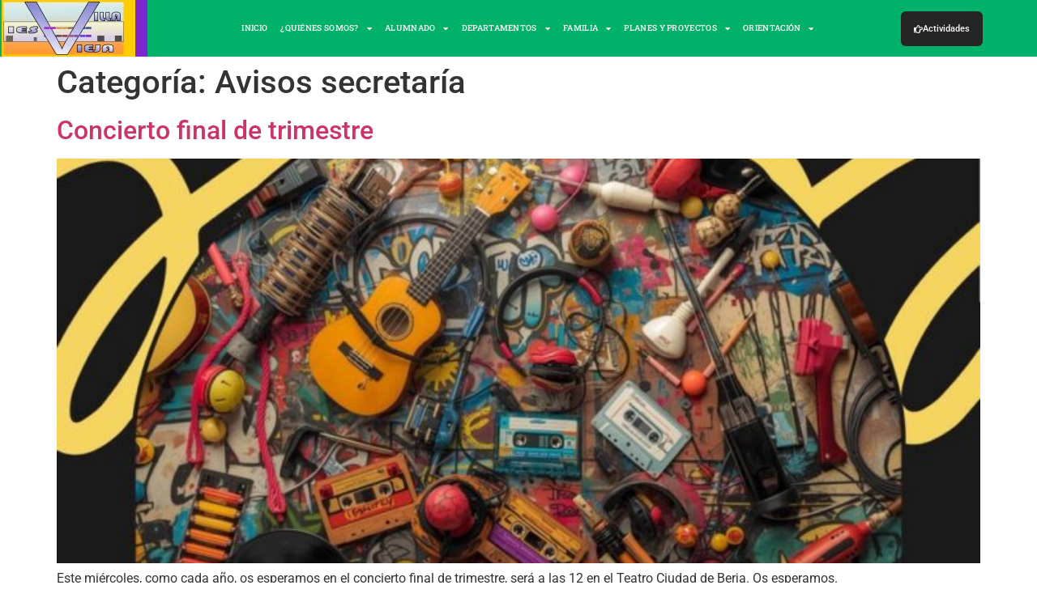

--- FILE ---
content_type: text/html; charset=UTF-8
request_url: https://www.iesvillavieja.es/avisos-secretaria/
body_size: 14746
content:
<!doctype html>
<html lang="es" prefix="og: https://ogp.me/ns#">
<head>
	<meta charset="UTF-8">
	<meta name="viewport" content="width=device-width, initial-scale=1">
	<link rel="profile" href="https://gmpg.org/xfn/11">
	
<!-- Optimización para motores de búsqueda de Rank Math -  https://rankmath.com/ -->
<title>Avisos secretaría - IES Villavieja</title>
<meta name="robots" content="follow, index, max-snippet:-1, max-video-preview:-1, max-image-preview:large"/>
<link rel="canonical" href="https://www.iesvillavieja.es/avisos-secretaria/" />
<link rel="next" href="https://www.iesvillavieja.es/avisos-secretaria/page/2/" />
<meta property="og:locale" content="es_ES" />
<meta property="og:type" content="article" />
<meta property="og:title" content="Avisos secretaría - IES Villavieja" />
<meta property="og:url" content="https://www.iesvillavieja.es/avisos-secretaria/" />
<meta property="og:site_name" content="IES Villavieja" />
<meta property="og:image" content="https://www.iesvillavieja.es/wp-content/uploads/2020/09/IESVillavieja-Logo-1024x467.jpg" />
<meta property="og:image:secure_url" content="https://www.iesvillavieja.es/wp-content/uploads/2020/09/IESVillavieja-Logo-1024x467.jpg" />
<meta property="og:image:width" content="800" />
<meta property="og:image:height" content="365" />
<meta property="og:image:type" content="image/jpeg" />
<meta name="twitter:card" content="summary_large_image" />
<meta name="twitter:title" content="Avisos secretaría - IES Villavieja" />
<meta name="twitter:image" content="https://www.iesvillavieja.es/wp-content/uploads/2020/09/IESVillavieja-Logo-1024x467.jpg" />
<meta name="twitter:label1" content="Entradas" />
<meta name="twitter:data1" content="51" />
<script type="application/ld+json" class="rank-math-schema">{"@context":"https://schema.org","@graph":[{"@type":"Place","@id":"https://www.iesvillavieja.es/#place","geo":{"@type":"GeoCoordinates","latitude":"36.83875395970376","longitude":" -2.9488042730139186"},"hasMap":"https://www.google.com/maps/search/?api=1&amp;query=36.83875395970376, -2.9488042730139186","address":{"@type":"PostalAddress","streetAddress":"Av. del Estudiante, s/n","addressLocality":"Berja","addressRegion":"Almer\u00eda","postalCode":"04769","addressCountry":"Espa\u00f1a"}},{"@type":"HighSchool","@id":"https://www.iesvillavieja.es/#organization","name":"IES Villavieja","url":"https://www.iesvillavieja.es","address":{"@type":"PostalAddress","streetAddress":"Av. del Estudiante, s/n","addressLocality":"Berja","addressRegion":"Almer\u00eda","postalCode":"04769","addressCountry":"Espa\u00f1a"},"logo":{"@type":"ImageObject","@id":"https://www.iesvillavieja.es/#logo","url":"https://www.iesvillavieja.es/wp-content/uploads/2022/11/favicon1.png","contentUrl":"https://www.iesvillavieja.es/wp-content/uploads/2022/11/favicon1.png","caption":"IES Villavieja","inLanguage":"es","width":"117","height":"103"},"contactPoint":[{"@type":"ContactPoint","telephone":"950579672","contactType":"customer support"}],"location":{"@id":"https://www.iesvillavieja.es/#place"}},{"@type":"WebSite","@id":"https://www.iesvillavieja.es/#website","url":"https://www.iesvillavieja.es","name":"IES Villavieja","alternateName":"Instituto IES Villavieja","publisher":{"@id":"https://www.iesvillavieja.es/#organization"},"inLanguage":"es"},{"@type":"CollectionPage","@id":"https://www.iesvillavieja.es/avisos-secretaria/#webpage","url":"https://www.iesvillavieja.es/avisos-secretaria/","name":"Avisos secretar\u00eda - IES Villavieja","isPartOf":{"@id":"https://www.iesvillavieja.es/#website"},"inLanguage":"es"}]}</script>
<!-- /Plugin Rank Math WordPress SEO -->

<link rel="alternate" type="application/rss+xml" title="IES Villavieja &raquo; Feed" href="https://www.iesvillavieja.es/feed/" />
<link rel="alternate" type="application/rss+xml" title="IES Villavieja &raquo; Feed de los comentarios" href="https://www.iesvillavieja.es/comments/feed/" />
<link rel="alternate" type="application/rss+xml" title="IES Villavieja &raquo; Categoría Avisos secretaría del feed" href="https://www.iesvillavieja.es/avisos-secretaria/feed/" />
<style id='wp-img-auto-sizes-contain-inline-css'>
img:is([sizes=auto i],[sizes^="auto," i]){contain-intrinsic-size:3000px 1500px}
/*# sourceURL=wp-img-auto-sizes-contain-inline-css */
</style>
<style id='wp-emoji-styles-inline-css'>

	img.wp-smiley, img.emoji {
		display: inline !important;
		border: none !important;
		box-shadow: none !important;
		height: 1em !important;
		width: 1em !important;
		margin: 0 0.07em !important;
		vertical-align: -0.1em !important;
		background: none !important;
		padding: 0 !important;
	}
/*# sourceURL=wp-emoji-styles-inline-css */
</style>
<link rel='stylesheet' id='wp-block-library-css' href='https://www.iesvillavieja.es/wp-includes/css/dist/block-library/style.min.css?ver=6.9' media='all' />
<style id='global-styles-inline-css'>
:root{--wp--preset--aspect-ratio--square: 1;--wp--preset--aspect-ratio--4-3: 4/3;--wp--preset--aspect-ratio--3-4: 3/4;--wp--preset--aspect-ratio--3-2: 3/2;--wp--preset--aspect-ratio--2-3: 2/3;--wp--preset--aspect-ratio--16-9: 16/9;--wp--preset--aspect-ratio--9-16: 9/16;--wp--preset--color--black: #000000;--wp--preset--color--cyan-bluish-gray: #abb8c3;--wp--preset--color--white: #ffffff;--wp--preset--color--pale-pink: #f78da7;--wp--preset--color--vivid-red: #cf2e2e;--wp--preset--color--luminous-vivid-orange: #ff6900;--wp--preset--color--luminous-vivid-amber: #fcb900;--wp--preset--color--light-green-cyan: #7bdcb5;--wp--preset--color--vivid-green-cyan: #00d084;--wp--preset--color--pale-cyan-blue: #8ed1fc;--wp--preset--color--vivid-cyan-blue: #0693e3;--wp--preset--color--vivid-purple: #9b51e0;--wp--preset--gradient--vivid-cyan-blue-to-vivid-purple: linear-gradient(135deg,rgb(6,147,227) 0%,rgb(155,81,224) 100%);--wp--preset--gradient--light-green-cyan-to-vivid-green-cyan: linear-gradient(135deg,rgb(122,220,180) 0%,rgb(0,208,130) 100%);--wp--preset--gradient--luminous-vivid-amber-to-luminous-vivid-orange: linear-gradient(135deg,rgb(252,185,0) 0%,rgb(255,105,0) 100%);--wp--preset--gradient--luminous-vivid-orange-to-vivid-red: linear-gradient(135deg,rgb(255,105,0) 0%,rgb(207,46,46) 100%);--wp--preset--gradient--very-light-gray-to-cyan-bluish-gray: linear-gradient(135deg,rgb(238,238,238) 0%,rgb(169,184,195) 100%);--wp--preset--gradient--cool-to-warm-spectrum: linear-gradient(135deg,rgb(74,234,220) 0%,rgb(151,120,209) 20%,rgb(207,42,186) 40%,rgb(238,44,130) 60%,rgb(251,105,98) 80%,rgb(254,248,76) 100%);--wp--preset--gradient--blush-light-purple: linear-gradient(135deg,rgb(255,206,236) 0%,rgb(152,150,240) 100%);--wp--preset--gradient--blush-bordeaux: linear-gradient(135deg,rgb(254,205,165) 0%,rgb(254,45,45) 50%,rgb(107,0,62) 100%);--wp--preset--gradient--luminous-dusk: linear-gradient(135deg,rgb(255,203,112) 0%,rgb(199,81,192) 50%,rgb(65,88,208) 100%);--wp--preset--gradient--pale-ocean: linear-gradient(135deg,rgb(255,245,203) 0%,rgb(182,227,212) 50%,rgb(51,167,181) 100%);--wp--preset--gradient--electric-grass: linear-gradient(135deg,rgb(202,248,128) 0%,rgb(113,206,126) 100%);--wp--preset--gradient--midnight: linear-gradient(135deg,rgb(2,3,129) 0%,rgb(40,116,252) 100%);--wp--preset--font-size--small: 13px;--wp--preset--font-size--medium: 20px;--wp--preset--font-size--large: 36px;--wp--preset--font-size--x-large: 42px;--wp--preset--spacing--20: 0.44rem;--wp--preset--spacing--30: 0.67rem;--wp--preset--spacing--40: 1rem;--wp--preset--spacing--50: 1.5rem;--wp--preset--spacing--60: 2.25rem;--wp--preset--spacing--70: 3.38rem;--wp--preset--spacing--80: 5.06rem;--wp--preset--shadow--natural: 6px 6px 9px rgba(0, 0, 0, 0.2);--wp--preset--shadow--deep: 12px 12px 50px rgba(0, 0, 0, 0.4);--wp--preset--shadow--sharp: 6px 6px 0px rgba(0, 0, 0, 0.2);--wp--preset--shadow--outlined: 6px 6px 0px -3px rgb(255, 255, 255), 6px 6px rgb(0, 0, 0);--wp--preset--shadow--crisp: 6px 6px 0px rgb(0, 0, 0);}:root { --wp--style--global--content-size: 800px;--wp--style--global--wide-size: 1200px; }:where(body) { margin: 0; }.wp-site-blocks > .alignleft { float: left; margin-right: 2em; }.wp-site-blocks > .alignright { float: right; margin-left: 2em; }.wp-site-blocks > .aligncenter { justify-content: center; margin-left: auto; margin-right: auto; }:where(.wp-site-blocks) > * { margin-block-start: 24px; margin-block-end: 0; }:where(.wp-site-blocks) > :first-child { margin-block-start: 0; }:where(.wp-site-blocks) > :last-child { margin-block-end: 0; }:root { --wp--style--block-gap: 24px; }:root :where(.is-layout-flow) > :first-child{margin-block-start: 0;}:root :where(.is-layout-flow) > :last-child{margin-block-end: 0;}:root :where(.is-layout-flow) > *{margin-block-start: 24px;margin-block-end: 0;}:root :where(.is-layout-constrained) > :first-child{margin-block-start: 0;}:root :where(.is-layout-constrained) > :last-child{margin-block-end: 0;}:root :where(.is-layout-constrained) > *{margin-block-start: 24px;margin-block-end: 0;}:root :where(.is-layout-flex){gap: 24px;}:root :where(.is-layout-grid){gap: 24px;}.is-layout-flow > .alignleft{float: left;margin-inline-start: 0;margin-inline-end: 2em;}.is-layout-flow > .alignright{float: right;margin-inline-start: 2em;margin-inline-end: 0;}.is-layout-flow > .aligncenter{margin-left: auto !important;margin-right: auto !important;}.is-layout-constrained > .alignleft{float: left;margin-inline-start: 0;margin-inline-end: 2em;}.is-layout-constrained > .alignright{float: right;margin-inline-start: 2em;margin-inline-end: 0;}.is-layout-constrained > .aligncenter{margin-left: auto !important;margin-right: auto !important;}.is-layout-constrained > :where(:not(.alignleft):not(.alignright):not(.alignfull)){max-width: var(--wp--style--global--content-size);margin-left: auto !important;margin-right: auto !important;}.is-layout-constrained > .alignwide{max-width: var(--wp--style--global--wide-size);}body .is-layout-flex{display: flex;}.is-layout-flex{flex-wrap: wrap;align-items: center;}.is-layout-flex > :is(*, div){margin: 0;}body .is-layout-grid{display: grid;}.is-layout-grid > :is(*, div){margin: 0;}body{padding-top: 0px;padding-right: 0px;padding-bottom: 0px;padding-left: 0px;}a:where(:not(.wp-element-button)){text-decoration: underline;}:root :where(.wp-element-button, .wp-block-button__link){background-color: #32373c;border-width: 0;color: #fff;font-family: inherit;font-size: inherit;font-style: inherit;font-weight: inherit;letter-spacing: inherit;line-height: inherit;padding-top: calc(0.667em + 2px);padding-right: calc(1.333em + 2px);padding-bottom: calc(0.667em + 2px);padding-left: calc(1.333em + 2px);text-decoration: none;text-transform: inherit;}.has-black-color{color: var(--wp--preset--color--black) !important;}.has-cyan-bluish-gray-color{color: var(--wp--preset--color--cyan-bluish-gray) !important;}.has-white-color{color: var(--wp--preset--color--white) !important;}.has-pale-pink-color{color: var(--wp--preset--color--pale-pink) !important;}.has-vivid-red-color{color: var(--wp--preset--color--vivid-red) !important;}.has-luminous-vivid-orange-color{color: var(--wp--preset--color--luminous-vivid-orange) !important;}.has-luminous-vivid-amber-color{color: var(--wp--preset--color--luminous-vivid-amber) !important;}.has-light-green-cyan-color{color: var(--wp--preset--color--light-green-cyan) !important;}.has-vivid-green-cyan-color{color: var(--wp--preset--color--vivid-green-cyan) !important;}.has-pale-cyan-blue-color{color: var(--wp--preset--color--pale-cyan-blue) !important;}.has-vivid-cyan-blue-color{color: var(--wp--preset--color--vivid-cyan-blue) !important;}.has-vivid-purple-color{color: var(--wp--preset--color--vivid-purple) !important;}.has-black-background-color{background-color: var(--wp--preset--color--black) !important;}.has-cyan-bluish-gray-background-color{background-color: var(--wp--preset--color--cyan-bluish-gray) !important;}.has-white-background-color{background-color: var(--wp--preset--color--white) !important;}.has-pale-pink-background-color{background-color: var(--wp--preset--color--pale-pink) !important;}.has-vivid-red-background-color{background-color: var(--wp--preset--color--vivid-red) !important;}.has-luminous-vivid-orange-background-color{background-color: var(--wp--preset--color--luminous-vivid-orange) !important;}.has-luminous-vivid-amber-background-color{background-color: var(--wp--preset--color--luminous-vivid-amber) !important;}.has-light-green-cyan-background-color{background-color: var(--wp--preset--color--light-green-cyan) !important;}.has-vivid-green-cyan-background-color{background-color: var(--wp--preset--color--vivid-green-cyan) !important;}.has-pale-cyan-blue-background-color{background-color: var(--wp--preset--color--pale-cyan-blue) !important;}.has-vivid-cyan-blue-background-color{background-color: var(--wp--preset--color--vivid-cyan-blue) !important;}.has-vivid-purple-background-color{background-color: var(--wp--preset--color--vivid-purple) !important;}.has-black-border-color{border-color: var(--wp--preset--color--black) !important;}.has-cyan-bluish-gray-border-color{border-color: var(--wp--preset--color--cyan-bluish-gray) !important;}.has-white-border-color{border-color: var(--wp--preset--color--white) !important;}.has-pale-pink-border-color{border-color: var(--wp--preset--color--pale-pink) !important;}.has-vivid-red-border-color{border-color: var(--wp--preset--color--vivid-red) !important;}.has-luminous-vivid-orange-border-color{border-color: var(--wp--preset--color--luminous-vivid-orange) !important;}.has-luminous-vivid-amber-border-color{border-color: var(--wp--preset--color--luminous-vivid-amber) !important;}.has-light-green-cyan-border-color{border-color: var(--wp--preset--color--light-green-cyan) !important;}.has-vivid-green-cyan-border-color{border-color: var(--wp--preset--color--vivid-green-cyan) !important;}.has-pale-cyan-blue-border-color{border-color: var(--wp--preset--color--pale-cyan-blue) !important;}.has-vivid-cyan-blue-border-color{border-color: var(--wp--preset--color--vivid-cyan-blue) !important;}.has-vivid-purple-border-color{border-color: var(--wp--preset--color--vivid-purple) !important;}.has-vivid-cyan-blue-to-vivid-purple-gradient-background{background: var(--wp--preset--gradient--vivid-cyan-blue-to-vivid-purple) !important;}.has-light-green-cyan-to-vivid-green-cyan-gradient-background{background: var(--wp--preset--gradient--light-green-cyan-to-vivid-green-cyan) !important;}.has-luminous-vivid-amber-to-luminous-vivid-orange-gradient-background{background: var(--wp--preset--gradient--luminous-vivid-amber-to-luminous-vivid-orange) !important;}.has-luminous-vivid-orange-to-vivid-red-gradient-background{background: var(--wp--preset--gradient--luminous-vivid-orange-to-vivid-red) !important;}.has-very-light-gray-to-cyan-bluish-gray-gradient-background{background: var(--wp--preset--gradient--very-light-gray-to-cyan-bluish-gray) !important;}.has-cool-to-warm-spectrum-gradient-background{background: var(--wp--preset--gradient--cool-to-warm-spectrum) !important;}.has-blush-light-purple-gradient-background{background: var(--wp--preset--gradient--blush-light-purple) !important;}.has-blush-bordeaux-gradient-background{background: var(--wp--preset--gradient--blush-bordeaux) !important;}.has-luminous-dusk-gradient-background{background: var(--wp--preset--gradient--luminous-dusk) !important;}.has-pale-ocean-gradient-background{background: var(--wp--preset--gradient--pale-ocean) !important;}.has-electric-grass-gradient-background{background: var(--wp--preset--gradient--electric-grass) !important;}.has-midnight-gradient-background{background: var(--wp--preset--gradient--midnight) !important;}.has-small-font-size{font-size: var(--wp--preset--font-size--small) !important;}.has-medium-font-size{font-size: var(--wp--preset--font-size--medium) !important;}.has-large-font-size{font-size: var(--wp--preset--font-size--large) !important;}.has-x-large-font-size{font-size: var(--wp--preset--font-size--x-large) !important;}
:root :where(.wp-block-pullquote){font-size: 1.5em;line-height: 1.6;}
/*# sourceURL=global-styles-inline-css */
</style>
<link rel='stylesheet' id='hello-elementor-css' href='https://www.iesvillavieja.es/wp-content/themes/hello-elementor/assets/css/reset.css?ver=3.4.5' media='all' />
<link rel='stylesheet' id='hello-elementor-theme-style-css' href='https://www.iesvillavieja.es/wp-content/themes/hello-elementor/assets/css/theme.css?ver=3.4.5' media='all' />
<link rel='stylesheet' id='chld_thm_cfg_separate-css' href='https://www.iesvillavieja.es/wp-content/themes/hello-elementor-child/ctc-style.css?ver=6.9' media='all' />
<link rel='stylesheet' id='hello-elementor-header-footer-css' href='https://www.iesvillavieja.es/wp-content/themes/hello-elementor/assets/css/header-footer.css?ver=3.4.5' media='all' />
<link rel='stylesheet' id='elementor-frontend-css' href='https://www.iesvillavieja.es/wp-content/uploads/elementor/css/custom-frontend.min.css?ver=1765409081' media='all' />
<link rel='stylesheet' id='elementor-post-7519-css' href='https://www.iesvillavieja.es/wp-content/uploads/elementor/css/post-7519.css?ver=1765409081' media='all' />
<link rel='stylesheet' id='widget-image-css' href='https://www.iesvillavieja.es/wp-content/plugins/elementor/assets/css/widget-image.min.css?ver=3.33.4' media='all' />
<link rel='stylesheet' id='widget-nav-menu-css' href='https://www.iesvillavieja.es/wp-content/uploads/elementor/css/custom-pro-widget-nav-menu.min.css?ver=1765409081' media='all' />
<link rel='stylesheet' id='e-sticky-css' href='https://www.iesvillavieja.es/wp-content/plugins/elementor-pro/assets/css/modules/sticky.min.css?ver=3.33.2' media='all' />
<link rel='stylesheet' id='widget-heading-css' href='https://www.iesvillavieja.es/wp-content/plugins/elementor/assets/css/widget-heading.min.css?ver=3.33.4' media='all' />
<link rel='stylesheet' id='widget-posts-css' href='https://www.iesvillavieja.es/wp-content/plugins/elementor-pro/assets/css/widget-posts.min.css?ver=3.33.2' media='all' />
<link rel='stylesheet' id='widget-social-icons-css' href='https://www.iesvillavieja.es/wp-content/plugins/elementor/assets/css/widget-social-icons.min.css?ver=3.33.4' media='all' />
<link rel='stylesheet' id='e-apple-webkit-css' href='https://www.iesvillavieja.es/wp-content/uploads/elementor/css/custom-apple-webkit.min.css?ver=1765409081' media='all' />
<link rel='stylesheet' id='widget-icon-list-css' href='https://www.iesvillavieja.es/wp-content/uploads/elementor/css/custom-widget-icon-list.min.css?ver=1765409081' media='all' />
<link rel='stylesheet' id='elementor-icons-css' href='https://www.iesvillavieja.es/wp-content/plugins/elementor/assets/lib/eicons/css/elementor-icons.min.css?ver=5.44.0' media='all' />
<link rel='stylesheet' id='elementor-post-7530-css' href='https://www.iesvillavieja.es/wp-content/uploads/elementor/css/post-7530.css?ver=1765409082' media='all' />
<link rel='stylesheet' id='elementor-post-7544-css' href='https://www.iesvillavieja.es/wp-content/uploads/elementor/css/post-7544.css?ver=1765409082' media='all' />
<link rel='stylesheet' id='elementor-gf-local-roboto-css' href='https://www.iesvillavieja.es/wp-content/uploads/elementor/google-fonts/css/roboto.css?ver=1744174010' media='all' />
<link rel='stylesheet' id='elementor-gf-local-robotoslab-css' href='https://www.iesvillavieja.es/wp-content/uploads/elementor/google-fonts/css/robotoslab.css?ver=1744174017' media='all' />
<link rel='stylesheet' id='elementor-icons-shared-0-css' href='https://www.iesvillavieja.es/wp-content/plugins/elementor/assets/lib/font-awesome/css/fontawesome.min.css?ver=5.15.3' media='all' />
<link rel='stylesheet' id='elementor-icons-fa-solid-css' href='https://www.iesvillavieja.es/wp-content/plugins/elementor/assets/lib/font-awesome/css/solid.min.css?ver=5.15.3' media='all' />
<link rel='stylesheet' id='elementor-icons-fa-regular-css' href='https://www.iesvillavieja.es/wp-content/plugins/elementor/assets/lib/font-awesome/css/regular.min.css?ver=5.15.3' media='all' />
<link rel='stylesheet' id='elementor-icons-fa-brands-css' href='https://www.iesvillavieja.es/wp-content/plugins/elementor/assets/lib/font-awesome/css/brands.min.css?ver=5.15.3' media='all' />
<script src="https://www.iesvillavieja.es/wp-includes/js/jquery/jquery.min.js?ver=3.7.1" id="jquery-core-js"></script>
<script src="https://www.iesvillavieja.es/wp-includes/js/jquery/jquery-migrate.min.js?ver=3.4.1" id="jquery-migrate-js"></script>
<link rel="https://api.w.org/" href="https://www.iesvillavieja.es/wp-json/" /><link rel="alternate" title="JSON" type="application/json" href="https://www.iesvillavieja.es/wp-json/wp/v2/categories/49" /><link rel="EditURI" type="application/rsd+xml" title="RSD" href="https://www.iesvillavieja.es/xmlrpc.php?rsd" />
<meta name="generator" content="WordPress 6.9" />
<meta name="generator" content="Elementor 3.33.4; features: additional_custom_breakpoints; settings: css_print_method-external, google_font-enabled, font_display-auto">
			<style>
				.e-con.e-parent:nth-of-type(n+4):not(.e-lazyloaded):not(.e-no-lazyload),
				.e-con.e-parent:nth-of-type(n+4):not(.e-lazyloaded):not(.e-no-lazyload) * {
					background-image: none !important;
				}
				@media screen and (max-height: 1024px) {
					.e-con.e-parent:nth-of-type(n+3):not(.e-lazyloaded):not(.e-no-lazyload),
					.e-con.e-parent:nth-of-type(n+3):not(.e-lazyloaded):not(.e-no-lazyload) * {
						background-image: none !important;
					}
				}
				@media screen and (max-height: 640px) {
					.e-con.e-parent:nth-of-type(n+2):not(.e-lazyloaded):not(.e-no-lazyload),
					.e-con.e-parent:nth-of-type(n+2):not(.e-lazyloaded):not(.e-no-lazyload) * {
						background-image: none !important;
					}
				}
			</style>
			<link rel="icon" href="https://www.iesvillavieja.es/wp-content/uploads/2022/11/favicon1.png" sizes="32x32" />
<link rel="icon" href="https://www.iesvillavieja.es/wp-content/uploads/2022/11/favicon1.png" sizes="192x192" />
<link rel="apple-touch-icon" href="https://www.iesvillavieja.es/wp-content/uploads/2022/11/favicon1.png" />
<meta name="msapplication-TileImage" content="https://www.iesvillavieja.es/wp-content/uploads/2022/11/favicon1.png" />
</head>
<body class="archive category category-avisos-secretaria category-49 wp-embed-responsive wp-theme-hello-elementor wp-child-theme-hello-elementor-child hello-elementor-default elementor-default elementor-kit-7519">


<a class="skip-link screen-reader-text" href="#content">Ir al contenido</a>

		<header data-elementor-type="header" data-elementor-id="7530" class="elementor elementor-7530 elementor-location-header" data-elementor-post-type="elementor_library">
					<section class="elementor-section elementor-top-section elementor-element elementor-element-3f2ab43 elementor-section-full_width elementor-section-height-default elementor-section-height-default" data-id="3f2ab43" data-element_type="section" data-settings="{&quot;background_background&quot;:&quot;classic&quot;,&quot;sticky&quot;:&quot;top&quot;,&quot;sticky_on&quot;:[&quot;widescreen&quot;,&quot;desktop&quot;,&quot;laptop&quot;],&quot;sticky_offset&quot;:0,&quot;sticky_effects_offset&quot;:0,&quot;sticky_anchor_link_offset&quot;:0}">
						<div class="elementor-container elementor-column-gap-default">
					<div class="elementor-column elementor-col-33 elementor-top-column elementor-element elementor-element-fa0a341" data-id="fa0a341" data-element_type="column">
			<div class="elementor-widget-wrap elementor-element-populated">
						<div class="elementor-element elementor-element-fbcb25a elementor-widget elementor-widget-image" data-id="fbcb25a" data-element_type="widget" data-widget_type="image.default">
				<div class="elementor-widget-container">
																<a href="https://www.iesvillavieja.es">
							<img src="https://www.iesvillavieja.es/wp-content/uploads/elementor/thumbs/IESVillavieja-Logo-ovi5h963yfm4c8ba4lnxr2x1t29kl19g3cu657ddds.jpg" title="IESVillavieja-Logo" alt="IESVillavieja-Logo" loading="lazy" />								</a>
															</div>
				</div>
					</div>
		</div>
				<div class="elementor-column elementor-col-33 elementor-top-column elementor-element elementor-element-ec675a1" data-id="ec675a1" data-element_type="column">
			<div class="elementor-widget-wrap elementor-element-populated">
						<div class="elementor-element elementor-element-389e4ef elementor-nav-menu__align-center elementor-nav-menu--dropdown-tablet elementor-nav-menu__text-align-aside elementor-nav-menu--toggle elementor-nav-menu--burger elementor-widget elementor-widget-nav-menu" data-id="389e4ef" data-element_type="widget" data-settings="{&quot;layout&quot;:&quot;horizontal&quot;,&quot;submenu_icon&quot;:{&quot;value&quot;:&quot;&lt;i class=\&quot;fas fa-caret-down\&quot; aria-hidden=\&quot;true\&quot;&gt;&lt;\/i&gt;&quot;,&quot;library&quot;:&quot;fa-solid&quot;},&quot;toggle&quot;:&quot;burger&quot;}" data-widget_type="nav-menu.default">
				<div class="elementor-widget-container">
								<nav aria-label="Menú" class="elementor-nav-menu--main elementor-nav-menu__container elementor-nav-menu--layout-horizontal e--pointer-underline e--animation-fade">
				<ul id="menu-1-389e4ef" class="elementor-nav-menu"><li class="menu-item menu-item-type-post_type menu-item-object-page menu-item-home menu-item-7618"><a href="https://www.iesvillavieja.es/" class="elementor-item">INICIO</a></li>
<li class="menu-item menu-item-type-custom menu-item-object-custom menu-item-has-children menu-item-6238"><a href="https://www.iesvillavieja.es/quienes-somos/" class="elementor-item">¿QUIÉNES SOMOS?</a>
<ul class="sub-menu elementor-nav-menu--dropdown">
	<li class="menu-item menu-item-type-post_type menu-item-object-page menu-item-7768"><a href="https://www.iesvillavieja.es/nuestro-equipo/" class="elementor-sub-item">Nuestro Equipo</a></li>
	<li class="menu-item menu-item-type-post_type menu-item-object-page menu-item-7808"><a href="https://www.iesvillavieja.es/oferta-educativa/" class="elementor-sub-item">Oferta educativa</a></li>
	<li class="menu-item menu-item-type-post_type menu-item-object-page menu-item-7804"><a href="https://www.iesvillavieja.es/plan-de-centro/" class="elementor-sub-item">Plan de Centro</a></li>
	<li class="menu-item menu-item-type-post_type menu-item-object-page menu-item-8860"><a href="https://www.iesvillavieja.es/consejo-escolar/" class="elementor-sub-item">Consejo Escolar</a></li>
	<li class="menu-item menu-item-type-post_type menu-item-object-page menu-item-10363"><a href="https://www.iesvillavieja.es/criterios-de-evaluacion/" class="elementor-sub-item">Criterios de evaluación</a></li>
</ul>
</li>
<li class="menu-item menu-item-type-post_type menu-item-object-page menu-item-has-children menu-item-8031"><a href="https://www.iesvillavieja.es/alumnado/" class="elementor-item">ALUMNADO</a>
<ul class="sub-menu elementor-nav-menu--dropdown">
	<li class="menu-item menu-item-type-post_type menu-item-object-page menu-item-8693"><a href="https://www.iesvillavieja.es/calendario-escolar/" class="elementor-sub-item">Calendario Escolar</a></li>
	<li class="menu-item menu-item-type-post_type menu-item-object-page menu-item-8216"><a href="https://www.iesvillavieja.es/tutores-del-centro/" class="elementor-sub-item">Tutor@s</a></li>
	<li class="menu-item menu-item-type-post_type menu-item-object-page menu-item-8215"><a href="https://www.iesvillavieja.es/normas-de-convivencia/" class="elementor-sub-item">Normas Generales de Convivencia</a></li>
</ul>
</li>
<li class="menu-item menu-item-type-post_type menu-item-object-page menu-item-has-children menu-item-8535"><a href="https://www.iesvillavieja.es/departamentos-ies-villavieja/" class="elementor-item">DEPARTAMENTOS</a>
<ul class="sub-menu elementor-nav-menu--dropdown">
	<li class="menu-item menu-item-type-post_type menu-item-object-departamentos menu-item-8449"><a href="https://www.iesvillavieja.es/departamentos/dpto-ciencias-naturales/" class="elementor-sub-item">Ciencias Naturales</a></li>
	<li class="menu-item menu-item-type-post_type menu-item-object-departamentos menu-item-9430"><a href="https://www.iesvillavieja.es/departamentos/hosteleria-y-turismo/" class="elementor-sub-item">Hosteleria y Turismo</a></li>
	<li class="menu-item menu-item-type-post_type menu-item-object-departamentos menu-item-8448"><a href="https://www.iesvillavieja.es/departamentos/dpto-educacion-fisica/" class="elementor-sub-item">Educación Física</a></li>
	<li class="menu-item menu-item-type-post_type menu-item-object-departamentos menu-item-8447"><a href="https://www.iesvillavieja.es/departamentos/dpto-educacion-plastica/" class="elementor-sub-item">Educación Plástica y Visual</a></li>
	<li class="menu-item menu-item-type-post_type menu-item-object-departamentos menu-item-8446"><a href="https://www.iesvillavieja.es/departamentos/dpto-frances/" class="elementor-sub-item">Francés</a></li>
	<li class="menu-item menu-item-type-post_type menu-item-object-departamentos menu-item-8445"><a href="https://www.iesvillavieja.es/departamentos/dpto-geografia-e-historia/" class="elementor-sub-item">Geografía e Historia</a></li>
	<li class="menu-item menu-item-type-post_type menu-item-object-departamentos menu-item-8444"><a href="https://www.iesvillavieja.es/departamentos/dpto-ingles/" class="elementor-sub-item">Inglés</a></li>
	<li class="menu-item menu-item-type-post_type menu-item-object-departamentos menu-item-8443"><a href="https://www.iesvillavieja.es/departamentos/dpto-lengua/" class="elementor-sub-item">Lengua y Literatura</a></li>
	<li class="menu-item menu-item-type-post_type menu-item-object-departamentos menu-item-8441"><a href="https://www.iesvillavieja.es/departamentos/dpto-matematicas/" class="elementor-sub-item">Matemáticas</a></li>
	<li class="menu-item menu-item-type-post_type menu-item-object-departamentos menu-item-8440"><a href="https://www.iesvillavieja.es/departamentos/dpto-musica/" class="elementor-sub-item">Música</a></li>
	<li class="menu-item menu-item-type-post_type menu-item-object-departamentos menu-item-8439"><a href="https://www.iesvillavieja.es/departamentos/dpto-orientacion/" class="elementor-sub-item">Orientación</a></li>
	<li class="menu-item menu-item-type-post_type menu-item-object-departamentos menu-item-8437"><a href="https://www.iesvillavieja.es/departamentos/dpto-religion/" class="elementor-sub-item">Religión</a></li>
	<li class="menu-item menu-item-type-post_type menu-item-object-departamentos menu-item-8436"><a href="https://www.iesvillavieja.es/departamentos/dpto-tecnologia/" class="elementor-sub-item">Tecnología</a></li>
</ul>
</li>
<li class="menu-item menu-item-type-post_type menu-item-object-page menu-item-has-children menu-item-8870"><a href="https://www.iesvillavieja.es/familia/" class="elementor-item">FAMILIA</a>
<ul class="sub-menu elementor-nav-menu--dropdown">
	<li class="menu-item menu-item-type-post_type menu-item-object-page menu-item-8848"><a href="https://www.iesvillavieja.es/ampa/" class="elementor-sub-item">AMPA</a></li>
	<li class="menu-item menu-item-type-post_type menu-item-object-page menu-item-8873"><a href="https://www.iesvillavieja.es/autologin/" class="elementor-sub-item">Autologin</a></li>
	<li class="menu-item menu-item-type-post_type menu-item-object-page menu-item-8903"><a href="https://www.iesvillavieja.es/normas-de-convivencia/" class="elementor-sub-item">Normas de Convivencia</a></li>
</ul>
</li>
<li class="menu-item menu-item-type-post_type menu-item-object-page menu-item-has-children menu-item-8554"><a href="https://www.iesvillavieja.es/planes-y-proyectos/" class="elementor-item">PLANES Y PROYECTOS</a>
<ul class="sub-menu elementor-nav-menu--dropdown">
	<li class="menu-item menu-item-type-post_type menu-item-object-planes_y_proyectos menu-item-has-children menu-item-10461"><a href="https://www.iesvillavieja.es/planes_y_proyectos/cima/" class="elementor-sub-item">CIMA</a>
	<ul class="sub-menu elementor-nav-menu--dropdown">
		<li class="menu-item menu-item-type-post_type menu-item-object-planes_y_proyectos menu-item-8939"><a href="https://www.iesvillavieja.es/planes_y_proyectos/aldea/" class="elementor-sub-item">Aldea</a></li>
		<li class="menu-item menu-item-type-post_type menu-item-object-planes_y_proyectos menu-item-10989"><a href="https://www.iesvillavieja.es/planes_y_proyectos/arte-cultura-y-creatividad/" class="elementor-sub-item">Arte, cultura y creatividad</a></li>
		<li class="menu-item menu-item-type-post_type menu-item-object-planes_y_proyectos menu-item-8943"><a href="https://www.iesvillavieja.es/planes_y_proyectos/educomunicacion/" class="elementor-sub-item">Educomunicación</a></li>
		<li class="menu-item menu-item-type-post_type menu-item-object-planes_y_proyectos menu-item-8945"><a href="https://www.iesvillavieja.es/planes_y_proyectos/forma-joven/" class="elementor-sub-item">Hábitos de vida saludables</a></li>
		<li class="menu-item menu-item-type-post_type menu-item-object-planes_y_proyectos menu-item-8947"><a href="https://www.iesvillavieja.es/planes_y_proyectos/steam/" class="elementor-sub-item">Steam</a></li>
	</ul>
</li>
	<li class="menu-item menu-item-type-post_type menu-item-object-planes_y_proyectos menu-item-10464"><a href="https://www.iesvillavieja.es/planes_y_proyectos/erasmus/" class="elementor-sub-item">ERASMUS +</a></li>
	<li class="menu-item menu-item-type-post_type menu-item-object-planes_y_proyectos menu-item-11013"><a href="https://www.iesvillavieja.es/planes_y_proyectos/ukelandia/" class="elementor-sub-item">Ukelandia</a></li>
	<li class="menu-item menu-item-type-post_type menu-item-object-planes_y_proyectos menu-item-8942"><a href="https://www.iesvillavieja.es/planes_y_proyectos/biblioteca/" class="elementor-sub-item">Biblioteca</a></li>
	<li class="menu-item menu-item-type-post_type menu-item-object-planes_y_proyectos menu-item-8944"><a href="https://www.iesvillavieja.es/planes_y_proyectos/escuela-espacio-de-paz/" class="elementor-sub-item">Escuela Espacio de Paz</a></li>
	<li class="menu-item menu-item-type-post_type menu-item-object-planes_y_proyectos menu-item-8946"><a href="https://www.iesvillavieja.es/planes_y_proyectos/plan-de-igualdad/" class="elementor-sub-item">Plan de Igualdad</a></li>
	<li class="menu-item menu-item-type-post_type menu-item-object-planes_y_proyectos menu-item-8948"><a href="https://www.iesvillavieja.es/planes_y_proyectos/transformacion-digital-educativa/" class="elementor-sub-item">Transformación Digital Educativa</a></li>
</ul>
</li>
<li class="menu-item menu-item-type-custom menu-item-object-custom menu-item-has-children menu-item-6242"><a href="#" class="elementor-item elementor-item-anchor">ORIENTACIÓN</a>
<ul class="sub-menu elementor-nav-menu--dropdown">
	<li class="menu-item menu-item-type-post_type menu-item-object-departamentos menu-item-11065"><a href="https://www.iesvillavieja.es/departamentos/miembros-del-departamento-de-orientacion/" class="elementor-sub-item">Miembros del Departamento de Orientación</a></li>
	<li class="menu-item menu-item-type-post_type menu-item-object-departamentos menu-item-11053"><a href="https://www.iesvillavieja.es/departamentos/accion-tutorial/" class="elementor-sub-item">Acción Tutorial</a></li>
	<li class="menu-item menu-item-type-post_type menu-item-object-departamentos menu-item-11056"><a href="https://www.iesvillavieja.es/departamentos/atencion-a-la-diversidad/" class="elementor-sub-item">Atención a la Diversidad</a></li>
	<li class="menu-item menu-item-type-post_type menu-item-object-departamentos menu-item-11059"><a href="https://www.iesvillavieja.es/departamentos/novedades-orientacion/" class="elementor-sub-item">Novedades Orientación</a></li>
	<li class="menu-item menu-item-type-post_type menu-item-object-departamentos menu-item-11062"><a href="https://www.iesvillavieja.es/departamentos/orientacion-academica-y-profesional/" class="elementor-sub-item">Orientación Académica y Profesional</a></li>
</ul>
</li>
</ul>			</nav>
					<div class="elementor-menu-toggle" role="button" tabindex="0" aria-label="Alternar menú" aria-expanded="false">
			<i aria-hidden="true" role="presentation" class="elementor-menu-toggle__icon--open eicon-menu-bar"></i><i aria-hidden="true" role="presentation" class="elementor-menu-toggle__icon--close eicon-close"></i>		</div>
					<nav class="elementor-nav-menu--dropdown elementor-nav-menu__container" aria-hidden="true">
				<ul id="menu-2-389e4ef" class="elementor-nav-menu"><li class="menu-item menu-item-type-post_type menu-item-object-page menu-item-home menu-item-7618"><a href="https://www.iesvillavieja.es/" class="elementor-item" tabindex="-1">INICIO</a></li>
<li class="menu-item menu-item-type-custom menu-item-object-custom menu-item-has-children menu-item-6238"><a href="https://www.iesvillavieja.es/quienes-somos/" class="elementor-item" tabindex="-1">¿QUIÉNES SOMOS?</a>
<ul class="sub-menu elementor-nav-menu--dropdown">
	<li class="menu-item menu-item-type-post_type menu-item-object-page menu-item-7768"><a href="https://www.iesvillavieja.es/nuestro-equipo/" class="elementor-sub-item" tabindex="-1">Nuestro Equipo</a></li>
	<li class="menu-item menu-item-type-post_type menu-item-object-page menu-item-7808"><a href="https://www.iesvillavieja.es/oferta-educativa/" class="elementor-sub-item" tabindex="-1">Oferta educativa</a></li>
	<li class="menu-item menu-item-type-post_type menu-item-object-page menu-item-7804"><a href="https://www.iesvillavieja.es/plan-de-centro/" class="elementor-sub-item" tabindex="-1">Plan de Centro</a></li>
	<li class="menu-item menu-item-type-post_type menu-item-object-page menu-item-8860"><a href="https://www.iesvillavieja.es/consejo-escolar/" class="elementor-sub-item" tabindex="-1">Consejo Escolar</a></li>
	<li class="menu-item menu-item-type-post_type menu-item-object-page menu-item-10363"><a href="https://www.iesvillavieja.es/criterios-de-evaluacion/" class="elementor-sub-item" tabindex="-1">Criterios de evaluación</a></li>
</ul>
</li>
<li class="menu-item menu-item-type-post_type menu-item-object-page menu-item-has-children menu-item-8031"><a href="https://www.iesvillavieja.es/alumnado/" class="elementor-item" tabindex="-1">ALUMNADO</a>
<ul class="sub-menu elementor-nav-menu--dropdown">
	<li class="menu-item menu-item-type-post_type menu-item-object-page menu-item-8693"><a href="https://www.iesvillavieja.es/calendario-escolar/" class="elementor-sub-item" tabindex="-1">Calendario Escolar</a></li>
	<li class="menu-item menu-item-type-post_type menu-item-object-page menu-item-8216"><a href="https://www.iesvillavieja.es/tutores-del-centro/" class="elementor-sub-item" tabindex="-1">Tutor@s</a></li>
	<li class="menu-item menu-item-type-post_type menu-item-object-page menu-item-8215"><a href="https://www.iesvillavieja.es/normas-de-convivencia/" class="elementor-sub-item" tabindex="-1">Normas Generales de Convivencia</a></li>
</ul>
</li>
<li class="menu-item menu-item-type-post_type menu-item-object-page menu-item-has-children menu-item-8535"><a href="https://www.iesvillavieja.es/departamentos-ies-villavieja/" class="elementor-item" tabindex="-1">DEPARTAMENTOS</a>
<ul class="sub-menu elementor-nav-menu--dropdown">
	<li class="menu-item menu-item-type-post_type menu-item-object-departamentos menu-item-8449"><a href="https://www.iesvillavieja.es/departamentos/dpto-ciencias-naturales/" class="elementor-sub-item" tabindex="-1">Ciencias Naturales</a></li>
	<li class="menu-item menu-item-type-post_type menu-item-object-departamentos menu-item-9430"><a href="https://www.iesvillavieja.es/departamentos/hosteleria-y-turismo/" class="elementor-sub-item" tabindex="-1">Hosteleria y Turismo</a></li>
	<li class="menu-item menu-item-type-post_type menu-item-object-departamentos menu-item-8448"><a href="https://www.iesvillavieja.es/departamentos/dpto-educacion-fisica/" class="elementor-sub-item" tabindex="-1">Educación Física</a></li>
	<li class="menu-item menu-item-type-post_type menu-item-object-departamentos menu-item-8447"><a href="https://www.iesvillavieja.es/departamentos/dpto-educacion-plastica/" class="elementor-sub-item" tabindex="-1">Educación Plástica y Visual</a></li>
	<li class="menu-item menu-item-type-post_type menu-item-object-departamentos menu-item-8446"><a href="https://www.iesvillavieja.es/departamentos/dpto-frances/" class="elementor-sub-item" tabindex="-1">Francés</a></li>
	<li class="menu-item menu-item-type-post_type menu-item-object-departamentos menu-item-8445"><a href="https://www.iesvillavieja.es/departamentos/dpto-geografia-e-historia/" class="elementor-sub-item" tabindex="-1">Geografía e Historia</a></li>
	<li class="menu-item menu-item-type-post_type menu-item-object-departamentos menu-item-8444"><a href="https://www.iesvillavieja.es/departamentos/dpto-ingles/" class="elementor-sub-item" tabindex="-1">Inglés</a></li>
	<li class="menu-item menu-item-type-post_type menu-item-object-departamentos menu-item-8443"><a href="https://www.iesvillavieja.es/departamentos/dpto-lengua/" class="elementor-sub-item" tabindex="-1">Lengua y Literatura</a></li>
	<li class="menu-item menu-item-type-post_type menu-item-object-departamentos menu-item-8441"><a href="https://www.iesvillavieja.es/departamentos/dpto-matematicas/" class="elementor-sub-item" tabindex="-1">Matemáticas</a></li>
	<li class="menu-item menu-item-type-post_type menu-item-object-departamentos menu-item-8440"><a href="https://www.iesvillavieja.es/departamentos/dpto-musica/" class="elementor-sub-item" tabindex="-1">Música</a></li>
	<li class="menu-item menu-item-type-post_type menu-item-object-departamentos menu-item-8439"><a href="https://www.iesvillavieja.es/departamentos/dpto-orientacion/" class="elementor-sub-item" tabindex="-1">Orientación</a></li>
	<li class="menu-item menu-item-type-post_type menu-item-object-departamentos menu-item-8437"><a href="https://www.iesvillavieja.es/departamentos/dpto-religion/" class="elementor-sub-item" tabindex="-1">Religión</a></li>
	<li class="menu-item menu-item-type-post_type menu-item-object-departamentos menu-item-8436"><a href="https://www.iesvillavieja.es/departamentos/dpto-tecnologia/" class="elementor-sub-item" tabindex="-1">Tecnología</a></li>
</ul>
</li>
<li class="menu-item menu-item-type-post_type menu-item-object-page menu-item-has-children menu-item-8870"><a href="https://www.iesvillavieja.es/familia/" class="elementor-item" tabindex="-1">FAMILIA</a>
<ul class="sub-menu elementor-nav-menu--dropdown">
	<li class="menu-item menu-item-type-post_type menu-item-object-page menu-item-8848"><a href="https://www.iesvillavieja.es/ampa/" class="elementor-sub-item" tabindex="-1">AMPA</a></li>
	<li class="menu-item menu-item-type-post_type menu-item-object-page menu-item-8873"><a href="https://www.iesvillavieja.es/autologin/" class="elementor-sub-item" tabindex="-1">Autologin</a></li>
	<li class="menu-item menu-item-type-post_type menu-item-object-page menu-item-8903"><a href="https://www.iesvillavieja.es/normas-de-convivencia/" class="elementor-sub-item" tabindex="-1">Normas de Convivencia</a></li>
</ul>
</li>
<li class="menu-item menu-item-type-post_type menu-item-object-page menu-item-has-children menu-item-8554"><a href="https://www.iesvillavieja.es/planes-y-proyectos/" class="elementor-item" tabindex="-1">PLANES Y PROYECTOS</a>
<ul class="sub-menu elementor-nav-menu--dropdown">
	<li class="menu-item menu-item-type-post_type menu-item-object-planes_y_proyectos menu-item-has-children menu-item-10461"><a href="https://www.iesvillavieja.es/planes_y_proyectos/cima/" class="elementor-sub-item" tabindex="-1">CIMA</a>
	<ul class="sub-menu elementor-nav-menu--dropdown">
		<li class="menu-item menu-item-type-post_type menu-item-object-planes_y_proyectos menu-item-8939"><a href="https://www.iesvillavieja.es/planes_y_proyectos/aldea/" class="elementor-sub-item" tabindex="-1">Aldea</a></li>
		<li class="menu-item menu-item-type-post_type menu-item-object-planes_y_proyectos menu-item-10989"><a href="https://www.iesvillavieja.es/planes_y_proyectos/arte-cultura-y-creatividad/" class="elementor-sub-item" tabindex="-1">Arte, cultura y creatividad</a></li>
		<li class="menu-item menu-item-type-post_type menu-item-object-planes_y_proyectos menu-item-8943"><a href="https://www.iesvillavieja.es/planes_y_proyectos/educomunicacion/" class="elementor-sub-item" tabindex="-1">Educomunicación</a></li>
		<li class="menu-item menu-item-type-post_type menu-item-object-planes_y_proyectos menu-item-8945"><a href="https://www.iesvillavieja.es/planes_y_proyectos/forma-joven/" class="elementor-sub-item" tabindex="-1">Hábitos de vida saludables</a></li>
		<li class="menu-item menu-item-type-post_type menu-item-object-planes_y_proyectos menu-item-8947"><a href="https://www.iesvillavieja.es/planes_y_proyectos/steam/" class="elementor-sub-item" tabindex="-1">Steam</a></li>
	</ul>
</li>
	<li class="menu-item menu-item-type-post_type menu-item-object-planes_y_proyectos menu-item-10464"><a href="https://www.iesvillavieja.es/planes_y_proyectos/erasmus/" class="elementor-sub-item" tabindex="-1">ERASMUS +</a></li>
	<li class="menu-item menu-item-type-post_type menu-item-object-planes_y_proyectos menu-item-11013"><a href="https://www.iesvillavieja.es/planes_y_proyectos/ukelandia/" class="elementor-sub-item" tabindex="-1">Ukelandia</a></li>
	<li class="menu-item menu-item-type-post_type menu-item-object-planes_y_proyectos menu-item-8942"><a href="https://www.iesvillavieja.es/planes_y_proyectos/biblioteca/" class="elementor-sub-item" tabindex="-1">Biblioteca</a></li>
	<li class="menu-item menu-item-type-post_type menu-item-object-planes_y_proyectos menu-item-8944"><a href="https://www.iesvillavieja.es/planes_y_proyectos/escuela-espacio-de-paz/" class="elementor-sub-item" tabindex="-1">Escuela Espacio de Paz</a></li>
	<li class="menu-item menu-item-type-post_type menu-item-object-planes_y_proyectos menu-item-8946"><a href="https://www.iesvillavieja.es/planes_y_proyectos/plan-de-igualdad/" class="elementor-sub-item" tabindex="-1">Plan de Igualdad</a></li>
	<li class="menu-item menu-item-type-post_type menu-item-object-planes_y_proyectos menu-item-8948"><a href="https://www.iesvillavieja.es/planes_y_proyectos/transformacion-digital-educativa/" class="elementor-sub-item" tabindex="-1">Transformación Digital Educativa</a></li>
</ul>
</li>
<li class="menu-item menu-item-type-custom menu-item-object-custom menu-item-has-children menu-item-6242"><a href="#" class="elementor-item elementor-item-anchor" tabindex="-1">ORIENTACIÓN</a>
<ul class="sub-menu elementor-nav-menu--dropdown">
	<li class="menu-item menu-item-type-post_type menu-item-object-departamentos menu-item-11065"><a href="https://www.iesvillavieja.es/departamentos/miembros-del-departamento-de-orientacion/" class="elementor-sub-item" tabindex="-1">Miembros del Departamento de Orientación</a></li>
	<li class="menu-item menu-item-type-post_type menu-item-object-departamentos menu-item-11053"><a href="https://www.iesvillavieja.es/departamentos/accion-tutorial/" class="elementor-sub-item" tabindex="-1">Acción Tutorial</a></li>
	<li class="menu-item menu-item-type-post_type menu-item-object-departamentos menu-item-11056"><a href="https://www.iesvillavieja.es/departamentos/atencion-a-la-diversidad/" class="elementor-sub-item" tabindex="-1">Atención a la Diversidad</a></li>
	<li class="menu-item menu-item-type-post_type menu-item-object-departamentos menu-item-11059"><a href="https://www.iesvillavieja.es/departamentos/novedades-orientacion/" class="elementor-sub-item" tabindex="-1">Novedades Orientación</a></li>
	<li class="menu-item menu-item-type-post_type menu-item-object-departamentos menu-item-11062"><a href="https://www.iesvillavieja.es/departamentos/orientacion-academica-y-profesional/" class="elementor-sub-item" tabindex="-1">Orientación Académica y Profesional</a></li>
</ul>
</li>
</ul>			</nav>
						</div>
				</div>
					</div>
		</div>
				<div class="elementor-column elementor-col-33 elementor-top-column elementor-element elementor-element-bf0e56d" data-id="bf0e56d" data-element_type="column">
			<div class="elementor-widget-wrap elementor-element-populated">
						<div class="elementor-element elementor-element-a7e3884 elementor-align-left elementor-mobile-align-center elementor-widget elementor-widget-button" data-id="a7e3884" data-element_type="widget" data-widget_type="button.default">
				<div class="elementor-widget-container">
									<div class="elementor-button-wrapper">
					<a class="elementor-button elementor-button-link elementor-size-sm" href="https://www.iesvillavieja.es/actividades/">
						<span class="elementor-button-content-wrapper">
						<span class="elementor-button-icon">
				<i aria-hidden="true" class="far fa-hand-point-right"></i>			</span>
									<span class="elementor-button-text">Actividades</span>
					</span>
					</a>
				</div>
								</div>
				</div>
					</div>
		</div>
					</div>
		</section>
				</header>
		<main id="content" class="site-main">

			<div class="page-header">
			<h1 class="entry-title">Categoría: <span>Avisos secretaría</span></h1>		</div>
	
	<div class="page-content">
					<article class="post">
				<h2 class="entry-title"><a href="https://www.iesvillavieja.es/concierto-final-de-trimestre/">Concierto final de trimestre</a></h2><a href="https://www.iesvillavieja.es/concierto-final-de-trimestre/"><img fetchpriority="high" width="724" height="1024" src="https://www.iesvillavieja.es/wp-content/uploads/2025/12/Cartel-Concierto-Escolar-de-Musica-Large-724x1024.jpeg" class="attachment-large size-large wp-post-image" alt="Cartel Concierto Escolar de Musica Large" decoding="async" srcset="https://www.iesvillavieja.es/wp-content/uploads/2025/12/Cartel-Concierto-Escolar-de-Musica-Large-724x1024.jpeg 724w, https://www.iesvillavieja.es/wp-content/uploads/2025/12/Cartel-Concierto-Escolar-de-Musica-Large-212x300.jpeg 212w, https://www.iesvillavieja.es/wp-content/uploads/2025/12/Cartel-Concierto-Escolar-de-Musica-Large-768x1086.jpeg 768w, https://www.iesvillavieja.es/wp-content/uploads/2025/12/Cartel-Concierto-Escolar-de-Musica-Large.jpeg 905w" sizes="(max-width: 724px) 100vw, 724px" title="Concierto final de trimestre 1"></a><p>Este miércoles, como cada año, os esperamos en el concierto final de trimestre, será a las 12 en el Teatro Ciudad de Berja. Os esperamos. &nbsp; &nbsp;</p>
			</article>
					<article class="post">
				<h2 class="entry-title"><a href="https://www.iesvillavieja.es/convocatoria-erasmus/">Convocatoria Erasmus+</a></h2><a href="https://www.iesvillavieja.es/convocatoria-erasmus/"><img width="656" height="695" src="https://www.iesvillavieja.es/wp-content/uploads/2025/12/Screenshot_2024-12-19-19-46-47-20_680d03679600f7af0b4c700c6b270fe7.jpg" class="attachment-large size-large wp-post-image" alt="Screenshot 2024 12 19 19 46 47 20 680d03679600f7af0b4c700c6b270fe7" decoding="async" srcset="https://www.iesvillavieja.es/wp-content/uploads/2025/12/Screenshot_2024-12-19-19-46-47-20_680d03679600f7af0b4c700c6b270fe7.jpg 656w, https://www.iesvillavieja.es/wp-content/uploads/2025/12/Screenshot_2024-12-19-19-46-47-20_680d03679600f7af0b4c700c6b270fe7-283x300.jpg 283w" sizes="(max-width: 656px) 100vw, 656px" title="Convocatoria Erasmus+ 3"></a><p>Con la llegada de estas fechas ,no podemos estar mas felices y satisfechos de comunicar que nuestro centro y mas concretamente , el Ciclo de Formación Profesional Básica “Cocina y Restauración así como el Ciclo Medio de Cocina y Gastronomía“ perteneciente al Departamento de Hostelería y Turismo ,han sido subvencionado con una Beca Erasmus + [&hellip;]</p>
			</article>
					<article class="post">
				<h2 class="entry-title"><a href="https://www.iesvillavieja.es/seguimos-trabajando/">SEGUIMOS TRABAJANDO</a></h2><a href="https://www.iesvillavieja.es/seguimos-trabajando/"><img width="720" height="1011" src="https://www.iesvillavieja.es/wp-content/uploads/2025/09/Screenshot_2025-09-29-19-54-17-40_512d59465dcd1d9c8e9be3e706423fdf.jpg" class="attachment-large size-large wp-post-image" alt="Screenshot 2025 09 29 19 54 17 40 512d59465dcd1d9c8e9be3e706423fdf" decoding="async" srcset="https://www.iesvillavieja.es/wp-content/uploads/2025/09/Screenshot_2025-09-29-19-54-17-40_512d59465dcd1d9c8e9be3e706423fdf.jpg 720w, https://www.iesvillavieja.es/wp-content/uploads/2025/09/Screenshot_2025-09-29-19-54-17-40_512d59465dcd1d9c8e9be3e706423fdf-214x300.jpg 214w" sizes="(max-width: 720px) 100vw, 720px" title="SEGUIMOS TRABAJANDO 11"></a><p>Nuestros alumnos y alumnas de Cocina , tanto los de FP Básica como nuestro Ciclo Medio nos ofrecen otro delicioso menú semanal. La recogida será en nuestra escuela calle del matadero número 4 , el jueves 9 de octubre sobre las 13:00 horas . Tenéis para reservar vuestro menú hasta el 3 de octubre escribiendo [&hellip;]</p>
			</article>
					<article class="post">
				<h2 class="entry-title"><a href="https://www.iesvillavieja.es/bienvenidos-al-curso-2025-26/">¡Bienvenidos al curso 2025/26!</a></h2><a href="https://www.iesvillavieja.es/bienvenidos-al-curso-2025-26/"><img width="800" height="1000" src="https://www.iesvillavieja.es/wp-content/uploads/2025/09/INICIO-DE-CURSO-1-819x1024.png" class="attachment-large size-large wp-post-image" alt="INICIO DE CURSO 1" decoding="async" srcset="https://www.iesvillavieja.es/wp-content/uploads/2025/09/INICIO-DE-CURSO-1-819x1024.png 819w, https://www.iesvillavieja.es/wp-content/uploads/2025/09/INICIO-DE-CURSO-1-240x300.png 240w, https://www.iesvillavieja.es/wp-content/uploads/2025/09/INICIO-DE-CURSO-1-768x960.png 768w, https://www.iesvillavieja.es/wp-content/uploads/2025/09/INICIO-DE-CURSO-1.png 1080w" sizes="(max-width: 800px) 100vw, 800px" title="¡Bienvenidos al curso 2025/26! 13"></a><p>¡Bienvenidos al curso 2025/26! El próximo lunes 15 de septiembre se llevará a cabo la jornada de recepción. El alumnado de 1º ESO Y 1º FPB deberá asistir acompañado por un tutor legal. Asimismo, se recuerda traer material para tomar nota: libreta y bolígrafo. &nbsp;</p>
			</article>
					<article class="post">
				<h2 class="entry-title"><a href="https://www.iesvillavieja.es/plazas-vacantes/">¡Plazas vacantes!</a></h2><a href="https://www.iesvillavieja.es/plazas-vacantes/"><img width="800" height="1000" src="https://www.iesvillavieja.es/wp-content/uploads/2025/09/Post-Instagram-Aviso-Importante-Ilustrado-Azul-819x1024.png" class="attachment-large size-large wp-post-image" alt="Post Instagram Aviso Importante Ilustrado Azul" decoding="async" srcset="https://www.iesvillavieja.es/wp-content/uploads/2025/09/Post-Instagram-Aviso-Importante-Ilustrado-Azul-819x1024.png 819w, https://www.iesvillavieja.es/wp-content/uploads/2025/09/Post-Instagram-Aviso-Importante-Ilustrado-Azul-240x300.png 240w, https://www.iesvillavieja.es/wp-content/uploads/2025/09/Post-Instagram-Aviso-Importante-Ilustrado-Azul-768x960.png 768w, https://www.iesvillavieja.es/wp-content/uploads/2025/09/Post-Instagram-Aviso-Importante-Ilustrado-Azul.png 1080w" sizes="(max-width: 800px) 100vw, 800px" title="¡Plazas vacantes! 15"></a>			</article>
					<article class="post">
				<h2 class="entry-title"><a href="https://www.iesvillavieja.es/ciclo-de-formacion-profesional-basica-cocina-y-restauracion-y-ciclo-de-grado-medio-cocina-y-gastronomia/">Ciclo de Formación Profesional Básica “Cocina y Restauración” y Ciclo de Grado Medio “Cocina y Gastronomía”.</a></h2><p>Están siendo semanas ilusionantes de las que quedan en el recuerdo,  y desde el Departamento de Hostelería y Turismo del #IESVillavieja compartimos con todos vosotros los dos Ciclos que tenemos para el próximo curso. Ciclo de Formación Profesional Básica “Cocina y Restauración”. Ciclo de Grado Medio “Cocina y Gastronomía”. Os dejamos la información de lo [&hellip;]</p>
			</article>
					<article class="post">
				<h2 class="entry-title"><a href="https://www.iesvillavieja.es/ciclo-medio-de-cocina-y-gastronomia/">Ciclo Medio de Cocina y Gastronomía</a></h2><a href="https://www.iesvillavieja.es/ciclo-medio-de-cocina-y-gastronomia/"><img width="800" height="791" src="https://www.iesvillavieja.es/wp-content/uploads/2025/06/Captura-de-Pantalla-2025-06-03-a-las-17.23.29-1024x1013.png" class="attachment-large size-large wp-post-image" alt="Captura de Pantalla 2025 06 03 a las 17.23.29" decoding="async" srcset="https://www.iesvillavieja.es/wp-content/uploads/2025/06/Captura-de-Pantalla-2025-06-03-a-las-17.23.29-1024x1013.png 1024w, https://www.iesvillavieja.es/wp-content/uploads/2025/06/Captura-de-Pantalla-2025-06-03-a-las-17.23.29-300x297.png 300w, https://www.iesvillavieja.es/wp-content/uploads/2025/06/Captura-de-Pantalla-2025-06-03-a-las-17.23.29-768x760.png 768w, https://www.iesvillavieja.es/wp-content/uploads/2025/06/Captura-de-Pantalla-2025-06-03-a-las-17.23.29.png 1134w" sizes="(max-width: 800px) 100vw, 800px" title="Ciclo Medio de Cocina y Gastronomía 21"></a><p>Desde nuestro centro IES Villavieja estamos de enhorabuena ya que el próximo curso contaremos con nuestro Ciclo Medio de Cocina y Gastronomía. Agradecemos a todas las entidades que han colaborado con este gran proyecto tan ilusionante y positivo para nuestro centro y alumnado. Sin duda, es una gran e inigualable oportunidad en el poniente almeriense. [&hellip;]</p>
			</article>
					<article class="post">
				<h2 class="entry-title"><a href="https://www.iesvillavieja.es/encuesta-autoevaluacion-alumnado/">Encuesta autoevaluación &#8211; ALUMNADO</a></h2><a href="https://www.iesvillavieja.es/encuesta-autoevaluacion-alumnado/"><img width="800" height="800" src="https://www.iesvillavieja.es/wp-content/uploads/2025/05/Morado-Verde-20-Cumpleanos-Invitacion-1-1024x1024.jpg" class="attachment-large size-large wp-post-image" alt="Morado Verde 20 Cumpleanos Invitacion 1" decoding="async" srcset="https://www.iesvillavieja.es/wp-content/uploads/2025/05/Morado-Verde-20-Cumpleanos-Invitacion-1-1024x1024.jpg 1024w, https://www.iesvillavieja.es/wp-content/uploads/2025/05/Morado-Verde-20-Cumpleanos-Invitacion-1-300x300.jpg 300w, https://www.iesvillavieja.es/wp-content/uploads/2025/05/Morado-Verde-20-Cumpleanos-Invitacion-1-150x150.jpg 150w, https://www.iesvillavieja.es/wp-content/uploads/2025/05/Morado-Verde-20-Cumpleanos-Invitacion-1-768x768.jpg 768w, https://www.iesvillavieja.es/wp-content/uploads/2025/05/Morado-Verde-20-Cumpleanos-Invitacion-1-1536x1536.jpg 1536w, https://www.iesvillavieja.es/wp-content/uploads/2025/05/Morado-Verde-20-Cumpleanos-Invitacion-1.jpg 1654w" sizes="(max-width: 800px) 100vw, 800px" title="Encuesta autoevaluación - ALUMNADO 22"></a><p>Pincha en el siguiente enlace para hacer la encuesta de autoevaluación: https://docs.google.com/forms/d/e/1FAIpQLSf14vZ_QtwaOITN3yc9529Q9m47bcX_V6y3Wi4ynTqOou_6pA/viewform?usp=header &nbsp;</p>
			</article>
					<article class="post">
				<h2 class="entry-title"><a href="https://www.iesvillavieja.es/encuesta-autoevaluacion-familias/">Encuesta autoevaluación &#8211; FAMILIAS</a></h2><a href="https://www.iesvillavieja.es/encuesta-autoevaluacion-familias/"><img width="800" height="800" src="https://www.iesvillavieja.es/wp-content/uploads/2025/05/Morado-Verde-20-Cumpleanos-Invitacion-2-1024x1024.jpg" class="attachment-large size-large wp-post-image" alt="Morado Verde 20 Cumpleanos Invitacion 2" decoding="async" srcset="https://www.iesvillavieja.es/wp-content/uploads/2025/05/Morado-Verde-20-Cumpleanos-Invitacion-2-1024x1024.jpg 1024w, https://www.iesvillavieja.es/wp-content/uploads/2025/05/Morado-Verde-20-Cumpleanos-Invitacion-2-300x300.jpg 300w, https://www.iesvillavieja.es/wp-content/uploads/2025/05/Morado-Verde-20-Cumpleanos-Invitacion-2-150x150.jpg 150w, https://www.iesvillavieja.es/wp-content/uploads/2025/05/Morado-Verde-20-Cumpleanos-Invitacion-2-768x768.jpg 768w, https://www.iesvillavieja.es/wp-content/uploads/2025/05/Morado-Verde-20-Cumpleanos-Invitacion-2-1536x1536.jpg 1536w, https://www.iesvillavieja.es/wp-content/uploads/2025/05/Morado-Verde-20-Cumpleanos-Invitacion-2.jpg 1654w" sizes="(max-width: 800px) 100vw, 800px" title="Encuesta autoevaluación - FAMILIAS 23"></a><p>Pincha en el siguiente enlace para hacer la encuesta de autoevaluación: https://docs.google.com/forms/d/e/1FAIpQLScZ6dN-j_ifJj8-oD58AVPcTEj_EvnxjjCxAyDaZsKk0SB1aA/viewform?usp=header</p>
			</article>
					<article class="post">
				<h2 class="entry-title"><a href="https://www.iesvillavieja.es/ciao-italia/">Ciao Italia!</a></h2><a href="https://www.iesvillavieja.es/ciao-italia/"><img width="800" height="450" src="https://www.iesvillavieja.es/wp-content/uploads/2025/05/VILLAVIEJA-Programma-Italia_page-0001-Grande-1024x576.jpeg" class="attachment-large size-large wp-post-image" alt="VILLAVIEJA Programma Italia page 0001 Grande" decoding="async" srcset="https://www.iesvillavieja.es/wp-content/uploads/2025/05/VILLAVIEJA-Programma-Italia_page-0001-Grande-1024x576.jpeg 1024w, https://www.iesvillavieja.es/wp-content/uploads/2025/05/VILLAVIEJA-Programma-Italia_page-0001-Grande-300x169.jpeg 300w, https://www.iesvillavieja.es/wp-content/uploads/2025/05/VILLAVIEJA-Programma-Italia_page-0001-Grande-768x432.jpeg 768w, https://www.iesvillavieja.es/wp-content/uploads/2025/05/VILLAVIEJA-Programma-Italia_page-0001-Grande.jpeg 1280w" sizes="(max-width: 800px) 100vw, 800px" title="Ciao Italia! 24"></a><p>Por fin llegó el gran momento. Gracias al Proyecto Erasmus + KA122-VET que se concedió al Departamento de Hostelería y Turismo de nuestro centro #IESVillavieja. Nuestros alumnos de 2º de FPB que fueron becados para esta gran experiencia, ya están en Salerno, Italia, realizando la Formación en Centros de Trabajo (FCT) acompañados por el Jefe [&hellip;]</p>
			</article>
			</div>

			<nav class="pagination">
			<div class="nav-previous"></div>
			<div class="nav-next"><a href="https://www.iesvillavieja.es/avisos-secretaria/page/2/" >Siguiente <span class="meta-nav">&rarr;</span></a></div>
		</nav>
	
</main>
		<footer data-elementor-type="footer" data-elementor-id="7544" class="elementor elementor-7544 elementor-location-footer" data-elementor-post-type="elementor_library">
					<section class="elementor-section elementor-top-section elementor-element elementor-element-45e11a3d elementor-section-full_width elementor-section-height-default elementor-section-height-default" data-id="45e11a3d" data-element_type="section" data-settings="{&quot;background_background&quot;:&quot;classic&quot;}">
							<div class="elementor-background-overlay"></div>
							<div class="elementor-container elementor-column-gap-default">
					<div class="elementor-column elementor-col-25 elementor-top-column elementor-element elementor-element-6557cb8c" data-id="6557cb8c" data-element_type="column">
			<div class="elementor-widget-wrap elementor-element-populated">
						<div class="elementor-element elementor-element-9a18bd1 elementor-widget elementor-widget-theme-site-title elementor-widget-heading" data-id="9a18bd1" data-element_type="widget" data-widget_type="theme-site-title.default">
				<div class="elementor-widget-container">
					<span class="elementor-heading-title elementor-size-default"><a href="https://www.iesvillavieja.es">IES Villavieja</a></span>				</div>
				</div>
				<div class="elementor-element elementor-element-1a8c3e61 elementor-widget elementor-widget-text-editor" data-id="1a8c3e61" data-element_type="widget" data-widget_type="text-editor.default">
				<div class="elementor-widget-container">
									<p>Nuestro centro se encuentra en Berja, en plena Alpujarra almeriese. Todo el equipo de profesores ha colaborado para crear un programa de enseñanza acompañado de actividades y proyectos que desarrollen todos los grupos y niños/as que forman parte de IES Villavieja</p>								</div>
				</div>
					</div>
		</div>
				<div class="elementor-column elementor-col-25 elementor-top-column elementor-element elementor-element-4bf617b8" data-id="4bf617b8" data-element_type="column">
			<div class="elementor-widget-wrap elementor-element-populated">
						<div class="elementor-element elementor-element-1c9b5a1e elementor-widget elementor-widget-heading" data-id="1c9b5a1e" data-element_type="widget" data-widget_type="heading.default">
				<div class="elementor-widget-container">
					<p class="elementor-heading-title elementor-size-default">Enlaces importantes</p>				</div>
				</div>
				<section class="elementor-section elementor-inner-section elementor-element elementor-element-ca33d66 elementor-section-boxed elementor-section-height-default elementor-section-height-default" data-id="ca33d66" data-element_type="section">
						<div class="elementor-container elementor-column-gap-default">
					<div class="elementor-column elementor-col-33 elementor-inner-column elementor-element elementor-element-81ce9f2" data-id="81ce9f2" data-element_type="column">
			<div class="elementor-widget-wrap elementor-element-populated">
						<div class="elementor-element elementor-element-5b6f867 elementor-widget elementor-widget-image" data-id="5b6f867" data-element_type="widget" data-widget_type="image.default">
				<div class="elementor-widget-container">
																<a href="https://seneca.juntadeandalucia.es/seneca/jsp/portal/" target="_blank" title="Portal Séneca">
							<img width="120" height="120" src="https://www.iesvillavieja.es/wp-content/uploads/2020/09/IESVillavieja_ISen_icon.png" class="attachment-large size-large wp-image-6065" alt="IES Villavieja Séneca" srcset="https://www.iesvillavieja.es/wp-content/uploads/2020/09/IESVillavieja_ISen_icon.png 120w, https://www.iesvillavieja.es/wp-content/uploads/2020/09/IESVillavieja_ISen_icon-100x100.png 100w" sizes="(max-width: 120px) 100vw, 120px" />								</a>
															</div>
				</div>
					</div>
		</div>
				<div class="elementor-column elementor-col-33 elementor-inner-column elementor-element elementor-element-7c2237b" data-id="7c2237b" data-element_type="column">
			<div class="elementor-widget-wrap elementor-element-populated">
						<div class="elementor-element elementor-element-2e95c5d elementor-widget elementor-widget-image" data-id="2e95c5d" data-element_type="widget" data-widget_type="image.default">
				<div class="elementor-widget-container">
																<a href="https://seneca.juntadeandalucia.es/seneca/jsp/portalpasen/" target="_blank" title="Ipasen">
							<img width="120" height="120" src="https://www.iesvillavieja.es/wp-content/uploads/2020/09/IESVillavieja_IPas_icon.png" class="attachment-large size-large wp-image-6066" alt="IES Villavieja IPasen" srcset="https://www.iesvillavieja.es/wp-content/uploads/2020/09/IESVillavieja_IPas_icon.png 120w, https://www.iesvillavieja.es/wp-content/uploads/2020/09/IESVillavieja_IPas_icon-100x100.png 100w" sizes="(max-width: 120px) 100vw, 120px" />								</a>
															</div>
				</div>
					</div>
		</div>
				<div class="elementor-column elementor-col-33 elementor-inner-column elementor-element elementor-element-25fb436" data-id="25fb436" data-element_type="column">
			<div class="elementor-widget-wrap elementor-element-populated">
						<div class="elementor-element elementor-element-b990ec7 elementor-widget elementor-widget-image" data-id="b990ec7" data-element_type="widget" data-widget_type="image.default">
				<div class="elementor-widget-container">
																<a href="https://educacionadistancia.juntadeandalucia.es/centros/almeria/" target="_blank" title="Moodle">
							<img width="123" height="125" src="https://www.iesvillavieja.es/wp-content/uploads/2020/09/IESVillavieja_m_icon.png" class="attachment-large size-large wp-image-6067" alt="Moodle IES Villavieja" />								</a>
															</div>
				</div>
					</div>
		</div>
					</div>
		</section>
					</div>
		</div>
				<div class="elementor-column elementor-col-25 elementor-top-column elementor-element elementor-element-a4bff57" data-id="a4bff57" data-element_type="column">
			<div class="elementor-widget-wrap elementor-element-populated">
						<div class="elementor-element elementor-element-2b78c04d elementor-widget elementor-widget-heading" data-id="2b78c04d" data-element_type="widget" data-widget_type="heading.default">
				<div class="elementor-widget-container">
					<p class="elementor-heading-title elementor-size-default">Lo último...</p>				</div>
				</div>
				<div class="elementor-element elementor-element-ca2ff4c elementor-grid-1 elementor-posts--thumbnail-left elementor-grid-tablet-1 elementor-grid-mobile-1 elementor-widget elementor-widget-posts" data-id="ca2ff4c" data-element_type="widget" data-settings="{&quot;classic_columns&quot;:&quot;1&quot;,&quot;classic_columns_tablet&quot;:&quot;1&quot;,&quot;classic_row_gap_tablet_extra&quot;:{&quot;unit&quot;:&quot;px&quot;,&quot;size&quot;:8,&quot;sizes&quot;:[]},&quot;classic_columns_mobile&quot;:&quot;1&quot;,&quot;classic_row_gap&quot;:{&quot;unit&quot;:&quot;px&quot;,&quot;size&quot;:35,&quot;sizes&quot;:[]},&quot;classic_row_gap_widescreen&quot;:{&quot;unit&quot;:&quot;px&quot;,&quot;size&quot;:&quot;&quot;,&quot;sizes&quot;:[]},&quot;classic_row_gap_laptop&quot;:{&quot;unit&quot;:&quot;px&quot;,&quot;size&quot;:&quot;&quot;,&quot;sizes&quot;:[]},&quot;classic_row_gap_tablet&quot;:{&quot;unit&quot;:&quot;px&quot;,&quot;size&quot;:&quot;&quot;,&quot;sizes&quot;:[]},&quot;classic_row_gap_mobile_extra&quot;:{&quot;unit&quot;:&quot;px&quot;,&quot;size&quot;:&quot;&quot;,&quot;sizes&quot;:[]},&quot;classic_row_gap_mobile&quot;:{&quot;unit&quot;:&quot;px&quot;,&quot;size&quot;:&quot;&quot;,&quot;sizes&quot;:[]}}" data-widget_type="posts.classic">
				<div class="elementor-widget-container">
							<div class="elementor-posts-container elementor-posts elementor-posts--skin-classic elementor-grid" role="list">
				<article class="elementor-post elementor-grid-item post-11289 post type-post status-publish format-standard has-post-thumbnail hentry category-actividades category-destacados-bienvenida category-dpto-musica" role="listitem">
				<a class="elementor-post__thumbnail__link" href="https://www.iesvillavieja.es/concierto-2025/" tabindex="-1" >
			<div class="elementor-post__thumbnail"><img width="2560" height="1920" src="https://www.iesvillavieja.es/wp-content/uploads/2026/01/IMG_1770-scaled.jpeg" class="attachment-full size-full wp-image-11294" alt="" /></div>
		</a>
				<div class="elementor-post__text">
				<p class="elementor-post__title">
			<a href="https://www.iesvillavieja.es/concierto-2025/" >
				Concierto 2025			</a>
		</p>
				<div class="elementor-post__meta-data">
					<span class="elementor-post-date">
			08/01/2026		</span>
				</div>
				</div>
				</article>
				<article class="elementor-post elementor-grid-item post-11283 post type-post status-publish format-standard has-post-thumbnail hentry category-actividades category-destacados-bienvenida" role="listitem">
				<a class="elementor-post__thumbnail__link" href="https://www.iesvillavieja.es/charla-rescate-animal-berja/" tabindex="-1" >
			<div class="elementor-post__thumbnail"><img width="1280" height="1280" src="https://www.iesvillavieja.es/wp-content/uploads/2025/12/photo-output-Large-1.jpeg" class="attachment-full size-full wp-image-11285" alt="" /></div>
		</a>
				<div class="elementor-post__text">
				<p class="elementor-post__title">
			<a href="https://www.iesvillavieja.es/charla-rescate-animal-berja/" >
				Charla &#8211; Rescate Animal Berja			</a>
		</p>
				<div class="elementor-post__meta-data">
					<span class="elementor-post-date">
			19/12/2025		</span>
				</div>
				</div>
				</article>
				<article class="elementor-post elementor-grid-item post-11277 post type-post status-publish format-standard has-post-thumbnail hentry category-actividades category-destacados-bienvenida" role="listitem">
				<a class="elementor-post__thumbnail__link" href="https://www.iesvillavieja.es/charla-educacion-vial/" tabindex="-1" >
			<div class="elementor-post__thumbnail"><img width="1600" height="1200" src="https://www.iesvillavieja.es/wp-content/uploads/2025/12/ad803eea-56a7-4348-921f-7fa0d4723119.jpg" class="attachment-full size-full wp-image-11281" alt="" /></div>
		</a>
				<div class="elementor-post__text">
				<p class="elementor-post__title">
			<a href="https://www.iesvillavieja.es/charla-educacion-vial/" >
				Charla &#8211; Educación vial			</a>
		</p>
				<div class="elementor-post__meta-data">
					<span class="elementor-post-date">
			19/12/2025		</span>
				</div>
				</div>
				</article>
				</div>
		
						</div>
				</div>
					</div>
		</div>
				<div class="elementor-column elementor-col-25 elementor-top-column elementor-element elementor-element-49d7bc99" data-id="49d7bc99" data-element_type="column">
			<div class="elementor-widget-wrap elementor-element-populated">
						<div class="elementor-element elementor-element-2dfeb1b9 e-grid-align-left e-grid-align-mobile-center e-grid-align-tablet-center elementor-shape-rounded elementor-grid-0 elementor-widget elementor-widget-social-icons" data-id="2dfeb1b9" data-element_type="widget" data-widget_type="social-icons.default">
				<div class="elementor-widget-container">
							<div class="elementor-social-icons-wrapper elementor-grid" role="list">
							<span class="elementor-grid-item" role="listitem">
					<a class="elementor-icon elementor-social-icon elementor-social-icon-facebook elementor-repeater-item-dc10550" href="https://www.facebook.com/IESVillavieja" target="_blank">
						<span class="elementor-screen-only">Facebook</span>
						<i aria-hidden="true" class="fab fa-facebook"></i>					</a>
				</span>
							<span class="elementor-grid-item" role="listitem">
					<a class="elementor-icon elementor-social-icon elementor-social-icon-instagram elementor-repeater-item-0267196" href="https://www.instagram.com/ies_villavieja/" target="_blank">
						<span class="elementor-screen-only">Instagram</span>
						<i aria-hidden="true" class="fab fa-instagram"></i>					</a>
				</span>
							<span class="elementor-grid-item" role="listitem">
					<a class="elementor-icon elementor-social-icon elementor-social-icon-youtube elementor-repeater-item-0e260c9" href="https://www.youtube.com/@user-cz7df2qe4q" target="_blank">
						<span class="elementor-screen-only">Youtube</span>
						<i aria-hidden="true" class="fab fa-youtube"></i>					</a>
				</span>
							<span class="elementor-grid-item" role="listitem">
					<a class="elementor-icon elementor-social-icon elementor-social-icon-twitter elementor-repeater-item-452b16a" href="https://twitter.com/iesvillavieja" target="_blank" title="Twitter">
						<span class="elementor-screen-only">Twitter</span>
						<i aria-hidden="true" class="fab fa-twitter"></i>					</a>
				</span>
					</div>
						</div>
				</div>
				<div class="elementor-element elementor-element-192f62f2 elementor-widget elementor-widget-heading" data-id="192f62f2" data-element_type="widget" data-widget_type="heading.default">
				<div class="elementor-widget-container">
					<p class="elementor-heading-title elementor-size-default">Llámanos</p>				</div>
				</div>
				<div class="elementor-element elementor-element-ae9a0b0 elementor-align-left elementor-mobile-align-left elementor-tablet-align-center elementor-icon-list--layout-traditional elementor-list-item-link-full_width elementor-widget elementor-widget-icon-list" data-id="ae9a0b0" data-element_type="widget" data-widget_type="icon-list.default">
				<div class="elementor-widget-container">
							<ul class="elementor-icon-list-items">
							<li class="elementor-icon-list-item">
											<span class="elementor-icon-list-icon">
							<i aria-hidden="true" class="fas fa-phone-volume"></i>						</span>
										<span class="elementor-icon-list-text">950579672</span>
									</li>
						</ul>
						</div>
				</div>
				<div class="elementor-element elementor-element-7823740 elementor-widget elementor-widget-heading" data-id="7823740" data-element_type="widget" data-widget_type="heading.default">
				<div class="elementor-widget-container">
					<p class="elementor-heading-title elementor-size-default">Escríbenos</p>				</div>
				</div>
				<div class="elementor-element elementor-element-1bb0b39 elementor-align-left elementor-mobile-align-left elementor-tablet-align-center elementor-icon-list--layout-traditional elementor-list-item-link-full_width elementor-widget elementor-widget-icon-list" data-id="1bb0b39" data-element_type="widget" data-widget_type="icon-list.default">
				<div class="elementor-widget-container">
							<ul class="elementor-icon-list-items">
							<li class="elementor-icon-list-item">
											<span class="elementor-icon-list-icon">
							<i aria-hidden="true" class="far fa-envelope"></i>						</span>
										<span class="elementor-icon-list-text">ies.2.berja@gmail.com</span>
									</li>
						</ul>
						</div>
				</div>
				<div class="elementor-element elementor-element-4a813a1 elementor-widget elementor-widget-heading" data-id="4a813a1" data-element_type="widget" data-widget_type="heading.default">
				<div class="elementor-widget-container">
					<p class="elementor-heading-title elementor-size-default">Visítanos</p>				</div>
				</div>
				<div class="elementor-element elementor-element-b8b3b05 elementor-align-left elementor-mobile-align-left elementor-tablet-align-center elementor-icon-list--layout-traditional elementor-list-item-link-full_width elementor-widget elementor-widget-icon-list" data-id="b8b3b05" data-element_type="widget" data-widget_type="icon-list.default">
				<div class="elementor-widget-container">
							<ul class="elementor-icon-list-items">
							<li class="elementor-icon-list-item">
											<span class="elementor-icon-list-icon">
							<i aria-hidden="true" class="fas fa-map-marker-alt"></i>						</span>
										<span class="elementor-icon-list-text">Av. del Estudiante, s/n, 04769 Berja, Almería</span>
									</li>
						</ul>
						</div>
				</div>
					</div>
		</div>
					</div>
		</section>
				<footer class="elementor-section elementor-top-section elementor-element elementor-element-574c2cb elementor-section-height-min-height elementor-section-content-middle elementor-section-boxed elementor-section-height-default elementor-section-items-middle" data-id="574c2cb" data-element_type="section" data-settings="{&quot;background_background&quot;:&quot;classic&quot;}">
						<div class="elementor-container elementor-column-gap-default">
					<div class="elementor-column elementor-col-50 elementor-top-column elementor-element elementor-element-d02704d" data-id="d02704d" data-element_type="column">
			<div class="elementor-widget-wrap elementor-element-populated">
						<div class="elementor-element elementor-element-44bd06c elementor-widget elementor-widget-heading" data-id="44bd06c" data-element_type="widget" data-widget_type="heading.default">
				<div class="elementor-widget-container">
					<p class="elementor-heading-title elementor-size-default">© 2026 Todos los derechos reservados -  IES Villavieja</p>				</div>
				</div>
					</div>
		</div>
				<div class="elementor-column elementor-col-50 elementor-top-column elementor-element elementor-element-11054830" data-id="11054830" data-element_type="column">
			<div class="elementor-widget-wrap elementor-element-populated">
						<div class="elementor-element elementor-element-61ecac38 elementor-widget elementor-widget-heading" data-id="61ecac38" data-element_type="widget" data-widget_type="heading.default">
				<div class="elementor-widget-container">
					<h3 class="elementor-heading-title elementor-size-default">Diseñado ❤ por SeoMaresme</h3>				</div>
				</div>
					</div>
		</div>
					</div>
		</footer>
				</footer>
		
<script type="speculationrules">
{"prefetch":[{"source":"document","where":{"and":[{"href_matches":"/*"},{"not":{"href_matches":["/wp-*.php","/wp-admin/*","/wp-content/uploads/*","/wp-content/*","/wp-content/plugins/*","/wp-content/themes/hello-elementor-child/*","/wp-content/themes/hello-elementor/*","/*\\?(.+)"]}},{"not":{"selector_matches":"a[rel~=\"nofollow\"]"}},{"not":{"selector_matches":".no-prefetch, .no-prefetch a"}}]},"eagerness":"conservative"}]}
</script>
			<script>
				const lazyloadRunObserver = () => {
					const lazyloadBackgrounds = document.querySelectorAll( `.e-con.e-parent:not(.e-lazyloaded)` );
					const lazyloadBackgroundObserver = new IntersectionObserver( ( entries ) => {
						entries.forEach( ( entry ) => {
							if ( entry.isIntersecting ) {
								let lazyloadBackground = entry.target;
								if( lazyloadBackground ) {
									lazyloadBackground.classList.add( 'e-lazyloaded' );
								}
								lazyloadBackgroundObserver.unobserve( entry.target );
							}
						});
					}, { rootMargin: '200px 0px 200px 0px' } );
					lazyloadBackgrounds.forEach( ( lazyloadBackground ) => {
						lazyloadBackgroundObserver.observe( lazyloadBackground );
					} );
				};
				const events = [
					'DOMContentLoaded',
					'elementor/lazyload/observe',
				];
				events.forEach( ( event ) => {
					document.addEventListener( event, lazyloadRunObserver );
				} );
			</script>
			<script src="https://www.iesvillavieja.es/wp-content/themes/hello-elementor/assets/js/hello-frontend.js?ver=3.4.5" id="hello-theme-frontend-js"></script>
<script src="https://www.iesvillavieja.es/wp-content/plugins/elementor/assets/js/webpack.runtime.min.js?ver=3.33.4" id="elementor-webpack-runtime-js"></script>
<script src="https://www.iesvillavieja.es/wp-content/plugins/elementor/assets/js/frontend-modules.min.js?ver=3.33.4" id="elementor-frontend-modules-js"></script>
<script src="https://www.iesvillavieja.es/wp-includes/js/jquery/ui/core.min.js?ver=1.13.3" id="jquery-ui-core-js"></script>
<script id="elementor-frontend-js-before">
var elementorFrontendConfig = {"environmentMode":{"edit":false,"wpPreview":false,"isScriptDebug":false},"i18n":{"shareOnFacebook":"Compartir en Facebook","shareOnTwitter":"Compartir en Twitter","pinIt":"Pinear","download":"Descargar","downloadImage":"Descargar imagen","fullscreen":"Pantalla completa","zoom":"Zoom","share":"Compartir","playVideo":"Reproducir v\u00eddeo","previous":"Anterior","next":"Siguiente","close":"Cerrar","a11yCarouselPrevSlideMessage":"Diapositiva anterior","a11yCarouselNextSlideMessage":"Diapositiva siguiente","a11yCarouselFirstSlideMessage":"Esta es la primera diapositiva","a11yCarouselLastSlideMessage":"Esta es la \u00faltima diapositiva","a11yCarouselPaginationBulletMessage":"Ir a la diapositiva"},"is_rtl":false,"breakpoints":{"xs":0,"sm":480,"md":768,"lg":1025,"xl":1440,"xxl":1600},"responsive":{"breakpoints":{"mobile":{"label":"M\u00f3vil vertical","value":767,"default_value":767,"direction":"max","is_enabled":true},"mobile_extra":{"label":"M\u00f3vil horizontal","value":880,"default_value":880,"direction":"max","is_enabled":true},"tablet":{"label":"Tableta vertical","value":1024,"default_value":1024,"direction":"max","is_enabled":true},"tablet_extra":{"label":"Tableta horizontal","value":1200,"default_value":1200,"direction":"max","is_enabled":true},"laptop":{"label":"Port\u00e1til","value":1366,"default_value":1366,"direction":"max","is_enabled":true},"widescreen":{"label":"Pantalla grande","value":2400,"default_value":2400,"direction":"min","is_enabled":true}},"hasCustomBreakpoints":true},"version":"3.33.4","is_static":false,"experimentalFeatures":{"additional_custom_breakpoints":true,"container":true,"theme_builder_v2":true,"hello-theme-header-footer":true,"nested-elements":true,"home_screen":true,"global_classes_should_enforce_capabilities":true,"e_variables":true,"cloud-library":true,"e_opt_in_v4_page":true,"import-export-customization":true,"e_pro_variables":true},"urls":{"assets":"https:\/\/www.iesvillavieja.es\/wp-content\/plugins\/elementor\/assets\/","ajaxurl":"https:\/\/www.iesvillavieja.es\/wp-admin\/admin-ajax.php","uploadUrl":"https:\/\/www.iesvillavieja.es\/wp-content\/uploads"},"nonces":{"floatingButtonsClickTracking":"7044ab918a"},"swiperClass":"swiper","settings":{"editorPreferences":[]},"kit":{"active_breakpoints":["viewport_mobile","viewport_mobile_extra","viewport_tablet","viewport_tablet_extra","viewport_laptop","viewport_widescreen"],"global_image_lightbox":"yes","lightbox_enable_counter":"yes","lightbox_enable_fullscreen":"yes","lightbox_enable_zoom":"yes","lightbox_enable_share":"yes","lightbox_title_src":"title","lightbox_description_src":"description","hello_header_logo_type":"title","hello_header_menu_layout":"horizontal","hello_footer_logo_type":"logo"},"post":{"id":0,"title":"Avisos secretar\u00eda - IES Villavieja","excerpt":""}};
//# sourceURL=elementor-frontend-js-before
</script>
<script src="https://www.iesvillavieja.es/wp-content/plugins/elementor/assets/js/frontend.min.js?ver=3.33.4" id="elementor-frontend-js"></script>
<script src="https://www.iesvillavieja.es/wp-content/plugins/elementor-pro/assets/lib/smartmenus/jquery.smartmenus.min.js?ver=1.2.1" id="smartmenus-js"></script>
<script src="https://www.iesvillavieja.es/wp-content/plugins/elementor-pro/assets/lib/sticky/jquery.sticky.min.js?ver=3.33.2" id="e-sticky-js"></script>
<script src="https://www.iesvillavieja.es/wp-includes/js/imagesloaded.min.js?ver=5.0.0" id="imagesloaded-js"></script>
<script src="https://www.iesvillavieja.es/wp-content/plugins/elementor-pro/assets/js/webpack-pro.runtime.min.js?ver=3.33.2" id="elementor-pro-webpack-runtime-js"></script>
<script src="https://www.iesvillavieja.es/wp-includes/js/dist/hooks.min.js?ver=dd5603f07f9220ed27f1" id="wp-hooks-js"></script>
<script src="https://www.iesvillavieja.es/wp-includes/js/dist/i18n.min.js?ver=c26c3dc7bed366793375" id="wp-i18n-js"></script>
<script id="wp-i18n-js-after">
wp.i18n.setLocaleData( { 'text direction\u0004ltr': [ 'ltr' ] } );
//# sourceURL=wp-i18n-js-after
</script>
<script id="elementor-pro-frontend-js-before">
var ElementorProFrontendConfig = {"ajaxurl":"https:\/\/www.iesvillavieja.es\/wp-admin\/admin-ajax.php","nonce":"c7d26bf38c","urls":{"assets":"https:\/\/www.iesvillavieja.es\/wp-content\/plugins\/elementor-pro\/assets\/","rest":"https:\/\/www.iesvillavieja.es\/wp-json\/"},"settings":{"lazy_load_background_images":true},"popup":{"hasPopUps":false},"shareButtonsNetworks":{"facebook":{"title":"Facebook","has_counter":true},"twitter":{"title":"Twitter"},"linkedin":{"title":"LinkedIn","has_counter":true},"pinterest":{"title":"Pinterest","has_counter":true},"reddit":{"title":"Reddit","has_counter":true},"vk":{"title":"VK","has_counter":true},"odnoklassniki":{"title":"OK","has_counter":true},"tumblr":{"title":"Tumblr"},"digg":{"title":"Digg"},"skype":{"title":"Skype"},"stumbleupon":{"title":"StumbleUpon","has_counter":true},"mix":{"title":"Mix"},"telegram":{"title":"Telegram"},"pocket":{"title":"Pocket","has_counter":true},"xing":{"title":"XING","has_counter":true},"whatsapp":{"title":"WhatsApp"},"email":{"title":"Email"},"print":{"title":"Print"},"x-twitter":{"title":"X"},"threads":{"title":"Threads"}},"facebook_sdk":{"lang":"es_ES","app_id":""},"lottie":{"defaultAnimationUrl":"https:\/\/www.iesvillavieja.es\/wp-content\/plugins\/elementor-pro\/modules\/lottie\/assets\/animations\/default.json"}};
//# sourceURL=elementor-pro-frontend-js-before
</script>
<script src="https://www.iesvillavieja.es/wp-content/plugins/elementor-pro/assets/js/frontend.min.js?ver=3.33.2" id="elementor-pro-frontend-js"></script>
<script src="https://www.iesvillavieja.es/wp-content/plugins/elementor-pro/assets/js/elements-handlers.min.js?ver=3.33.2" id="pro-elements-handlers-js"></script>
<script id="wp-emoji-settings" type="application/json">
{"baseUrl":"https://s.w.org/images/core/emoji/17.0.2/72x72/","ext":".png","svgUrl":"https://s.w.org/images/core/emoji/17.0.2/svg/","svgExt":".svg","source":{"concatemoji":"https://www.iesvillavieja.es/wp-includes/js/wp-emoji-release.min.js?ver=6.9"}}
</script>
<script type="module">
/*! This file is auto-generated */
const a=JSON.parse(document.getElementById("wp-emoji-settings").textContent),o=(window._wpemojiSettings=a,"wpEmojiSettingsSupports"),s=["flag","emoji"];function i(e){try{var t={supportTests:e,timestamp:(new Date).valueOf()};sessionStorage.setItem(o,JSON.stringify(t))}catch(e){}}function c(e,t,n){e.clearRect(0,0,e.canvas.width,e.canvas.height),e.fillText(t,0,0);t=new Uint32Array(e.getImageData(0,0,e.canvas.width,e.canvas.height).data);e.clearRect(0,0,e.canvas.width,e.canvas.height),e.fillText(n,0,0);const a=new Uint32Array(e.getImageData(0,0,e.canvas.width,e.canvas.height).data);return t.every((e,t)=>e===a[t])}function p(e,t){e.clearRect(0,0,e.canvas.width,e.canvas.height),e.fillText(t,0,0);var n=e.getImageData(16,16,1,1);for(let e=0;e<n.data.length;e++)if(0!==n.data[e])return!1;return!0}function u(e,t,n,a){switch(t){case"flag":return n(e,"\ud83c\udff3\ufe0f\u200d\u26a7\ufe0f","\ud83c\udff3\ufe0f\u200b\u26a7\ufe0f")?!1:!n(e,"\ud83c\udde8\ud83c\uddf6","\ud83c\udde8\u200b\ud83c\uddf6")&&!n(e,"\ud83c\udff4\udb40\udc67\udb40\udc62\udb40\udc65\udb40\udc6e\udb40\udc67\udb40\udc7f","\ud83c\udff4\u200b\udb40\udc67\u200b\udb40\udc62\u200b\udb40\udc65\u200b\udb40\udc6e\u200b\udb40\udc67\u200b\udb40\udc7f");case"emoji":return!a(e,"\ud83e\u1fac8")}return!1}function f(e,t,n,a){let r;const o=(r="undefined"!=typeof WorkerGlobalScope&&self instanceof WorkerGlobalScope?new OffscreenCanvas(300,150):document.createElement("canvas")).getContext("2d",{willReadFrequently:!0}),s=(o.textBaseline="top",o.font="600 32px Arial",{});return e.forEach(e=>{s[e]=t(o,e,n,a)}),s}function r(e){var t=document.createElement("script");t.src=e,t.defer=!0,document.head.appendChild(t)}a.supports={everything:!0,everythingExceptFlag:!0},new Promise(t=>{let n=function(){try{var e=JSON.parse(sessionStorage.getItem(o));if("object"==typeof e&&"number"==typeof e.timestamp&&(new Date).valueOf()<e.timestamp+604800&&"object"==typeof e.supportTests)return e.supportTests}catch(e){}return null}();if(!n){if("undefined"!=typeof Worker&&"undefined"!=typeof OffscreenCanvas&&"undefined"!=typeof URL&&URL.createObjectURL&&"undefined"!=typeof Blob)try{var e="postMessage("+f.toString()+"("+[JSON.stringify(s),u.toString(),c.toString(),p.toString()].join(",")+"));",a=new Blob([e],{type:"text/javascript"});const r=new Worker(URL.createObjectURL(a),{name:"wpTestEmojiSupports"});return void(r.onmessage=e=>{i(n=e.data),r.terminate(),t(n)})}catch(e){}i(n=f(s,u,c,p))}t(n)}).then(e=>{for(const n in e)a.supports[n]=e[n],a.supports.everything=a.supports.everything&&a.supports[n],"flag"!==n&&(a.supports.everythingExceptFlag=a.supports.everythingExceptFlag&&a.supports[n]);var t;a.supports.everythingExceptFlag=a.supports.everythingExceptFlag&&!a.supports.flag,a.supports.everything||((t=a.source||{}).concatemoji?r(t.concatemoji):t.wpemoji&&t.twemoji&&(r(t.twemoji),r(t.wpemoji)))});
//# sourceURL=https://www.iesvillavieja.es/wp-includes/js/wp-emoji-loader.min.js
</script>

</body>
</html>


--- FILE ---
content_type: text/css
request_url: https://www.iesvillavieja.es/wp-content/themes/hello-elementor-child/ctc-style.css?ver=6.9
body_size: -58
content:
/*
CTC Separate Stylesheet
Updated: 2022-10-10 01:02:19
*/



--- FILE ---
content_type: text/css
request_url: https://www.iesvillavieja.es/wp-content/uploads/elementor/css/post-7530.css?ver=1765409082
body_size: 1251
content:
.elementor-7530 .elementor-element.elementor-element-3f2ab43:not(.elementor-motion-effects-element-type-background), .elementor-7530 .elementor-element.elementor-element-3f2ab43 > .elementor-motion-effects-container > .elementor-motion-effects-layer{background-color:#00B16A;}.elementor-7530 .elementor-element.elementor-element-3f2ab43{transition:background 0.3s, border 0.3s, border-radius 0.3s, box-shadow 0.3s;margin-top:0px;margin-bottom:0px;padding:0px 0px 0px 0px;z-index:10000;}.elementor-7530 .elementor-element.elementor-element-3f2ab43 > .elementor-background-overlay{transition:background 0.3s, border-radius 0.3s, opacity 0.3s;}.elementor-bc-flex-widget .elementor-7530 .elementor-element.elementor-element-fa0a341.elementor-column .elementor-widget-wrap{align-items:center;}.elementor-7530 .elementor-element.elementor-element-fa0a341.elementor-column.elementor-element[data-element_type="column"] > .elementor-widget-wrap.elementor-element-populated{align-content:center;align-items:center;}.elementor-7530 .elementor-element.elementor-element-fa0a341 > .elementor-widget-wrap > .elementor-widget:not(.elementor-widget__width-auto):not(.elementor-widget__width-initial):not(:last-child):not(.elementor-absolute){margin-bottom:0px;}.elementor-7530 .elementor-element.elementor-element-fa0a341 > .elementor-element-populated{border-style:solid;border-width:0px 12px 0px 0px;border-color:#FFCC00;margin:0px 0px 0px 0px;--e-column-margin-right:0px;--e-column-margin-left:0px;padding:0px 0px 0px 0px;}.elementor-widget-image .widget-image-caption{color:var( --e-global-color-text );font-family:var( --e-global-typography-text-font-family ), Sans-serif;font-weight:var( --e-global-typography-text-font-weight );}.elementor-7530 .elementor-element.elementor-element-fbcb25a{text-align:right;}.elementor-bc-flex-widget .elementor-7530 .elementor-element.elementor-element-ec675a1.elementor-column .elementor-widget-wrap{align-items:center;}.elementor-7530 .elementor-element.elementor-element-ec675a1.elementor-column.elementor-element[data-element_type="column"] > .elementor-widget-wrap.elementor-element-populated{align-content:center;align-items:center;}.elementor-7530 .elementor-element.elementor-element-ec675a1 > .elementor-element-populated{border-style:solid;border-width:0px 0px 0px 15px;border-color:#7B27CD;padding:0% 0% 0% 5%;}.elementor-widget-nav-menu .elementor-nav-menu .elementor-item{font-family:var( --e-global-typography-primary-font-family ), Sans-serif;font-weight:var( --e-global-typography-primary-font-weight );}.elementor-widget-nav-menu .elementor-nav-menu--main .elementor-item{color:var( --e-global-color-text );fill:var( --e-global-color-text );}.elementor-widget-nav-menu .elementor-nav-menu--main .elementor-item:hover,
					.elementor-widget-nav-menu .elementor-nav-menu--main .elementor-item.elementor-item-active,
					.elementor-widget-nav-menu .elementor-nav-menu--main .elementor-item.highlighted,
					.elementor-widget-nav-menu .elementor-nav-menu--main .elementor-item:focus{color:var( --e-global-color-accent );fill:var( --e-global-color-accent );}.elementor-widget-nav-menu .elementor-nav-menu--main:not(.e--pointer-framed) .elementor-item:before,
					.elementor-widget-nav-menu .elementor-nav-menu--main:not(.e--pointer-framed) .elementor-item:after{background-color:var( --e-global-color-accent );}.elementor-widget-nav-menu .e--pointer-framed .elementor-item:before,
					.elementor-widget-nav-menu .e--pointer-framed .elementor-item:after{border-color:var( --e-global-color-accent );}.elementor-widget-nav-menu{--e-nav-menu-divider-color:var( --e-global-color-text );}.elementor-widget-nav-menu .elementor-nav-menu--dropdown .elementor-item, .elementor-widget-nav-menu .elementor-nav-menu--dropdown  .elementor-sub-item{font-family:var( --e-global-typography-accent-font-family ), Sans-serif;font-weight:var( --e-global-typography-accent-font-weight );}.elementor-7530 .elementor-element.elementor-element-389e4ef > .elementor-widget-container{margin:0px 0px 0px 0px;padding:0px 0px 0px 0px;}.elementor-7530 .elementor-element.elementor-element-389e4ef{z-index:99999;}.elementor-7530 .elementor-element.elementor-element-389e4ef .elementor-nav-menu .elementor-item{font-family:"Roboto Slab", Sans-serif;font-size:12px;font-weight:500;letter-spacing:0.6px;word-spacing:0px;}.elementor-7530 .elementor-element.elementor-element-389e4ef .elementor-nav-menu--main .elementor-item{color:#FFFFFF;fill:#FFFFFF;padding-left:13px;padding-right:13px;}.elementor-7530 .elementor-element.elementor-element-389e4ef .elementor-nav-menu--main .elementor-item:hover,
					.elementor-7530 .elementor-element.elementor-element-389e4ef .elementor-nav-menu--main .elementor-item.elementor-item-active,
					.elementor-7530 .elementor-element.elementor-element-389e4ef .elementor-nav-menu--main .elementor-item.highlighted,
					.elementor-7530 .elementor-element.elementor-element-389e4ef .elementor-nav-menu--main .elementor-item:focus{color:#252525;fill:#252525;}.elementor-7530 .elementor-element.elementor-element-389e4ef .elementor-nav-menu--main:not(.e--pointer-framed) .elementor-item:before,
					.elementor-7530 .elementor-element.elementor-element-389e4ef .elementor-nav-menu--main:not(.e--pointer-framed) .elementor-item:after{background-color:#FFFFFF;}.elementor-7530 .elementor-element.elementor-element-389e4ef .e--pointer-framed .elementor-item:before,
					.elementor-7530 .elementor-element.elementor-element-389e4ef .e--pointer-framed .elementor-item:after{border-color:#FFFFFF;}.elementor-7530 .elementor-element.elementor-element-389e4ef .elementor-nav-menu--dropdown a, .elementor-7530 .elementor-element.elementor-element-389e4ef .elementor-menu-toggle{color:#FFFFFF;fill:#FFFFFF;}.elementor-7530 .elementor-element.elementor-element-389e4ef .elementor-nav-menu--dropdown{background-color:#252525;border-radius:0px 0px 6px 6px;}.elementor-7530 .elementor-element.elementor-element-389e4ef .elementor-nav-menu--dropdown a:hover,
					.elementor-7530 .elementor-element.elementor-element-389e4ef .elementor-nav-menu--dropdown a:focus,
					.elementor-7530 .elementor-element.elementor-element-389e4ef .elementor-nav-menu--dropdown a.elementor-item-active,
					.elementor-7530 .elementor-element.elementor-element-389e4ef .elementor-nav-menu--dropdown a.highlighted,
					.elementor-7530 .elementor-element.elementor-element-389e4ef .elementor-menu-toggle:hover,
					.elementor-7530 .elementor-element.elementor-element-389e4ef .elementor-menu-toggle:focus{color:#00B06A;}.elementor-7530 .elementor-element.elementor-element-389e4ef .elementor-nav-menu--dropdown a:hover,
					.elementor-7530 .elementor-element.elementor-element-389e4ef .elementor-nav-menu--dropdown a:focus,
					.elementor-7530 .elementor-element.elementor-element-389e4ef .elementor-nav-menu--dropdown a.elementor-item-active,
					.elementor-7530 .elementor-element.elementor-element-389e4ef .elementor-nav-menu--dropdown a.highlighted{background-color:#252525;}.elementor-7530 .elementor-element.elementor-element-389e4ef .elementor-nav-menu--dropdown .elementor-item, .elementor-7530 .elementor-element.elementor-element-389e4ef .elementor-nav-menu--dropdown  .elementor-sub-item{font-family:"Roboto Slab", Sans-serif;font-size:14px;font-weight:400;}.elementor-7530 .elementor-element.elementor-element-389e4ef .elementor-nav-menu--dropdown li:first-child a{border-top-left-radius:0px;border-top-right-radius:0px;}.elementor-7530 .elementor-element.elementor-element-389e4ef .elementor-nav-menu--dropdown li:last-child a{border-bottom-right-radius:6px;border-bottom-left-radius:6px;}.elementor-7530 .elementor-element.elementor-element-389e4ef .elementor-nav-menu--dropdown li:not(:last-child){border-style:solid;border-color:#4A4949;border-bottom-width:1px;}.elementor-7530 .elementor-element.elementor-element-389e4ef div.elementor-menu-toggle{color:#FFFFFF;}.elementor-7530 .elementor-element.elementor-element-389e4ef div.elementor-menu-toggle svg{fill:#FFFFFF;}.elementor-7530 .elementor-element.elementor-element-389e4ef div.elementor-menu-toggle:hover, .elementor-7530 .elementor-element.elementor-element-389e4ef div.elementor-menu-toggle:focus{color:#FFFFFF;}.elementor-7530 .elementor-element.elementor-element-389e4ef div.elementor-menu-toggle:hover svg, .elementor-7530 .elementor-element.elementor-element-389e4ef div.elementor-menu-toggle:focus svg{fill:#FFFFFF;}.elementor-bc-flex-widget .elementor-7530 .elementor-element.elementor-element-bf0e56d.elementor-column .elementor-widget-wrap{align-items:center;}.elementor-7530 .elementor-element.elementor-element-bf0e56d.elementor-column.elementor-element[data-element_type="column"] > .elementor-widget-wrap.elementor-element-populated{align-content:center;align-items:center;}.elementor-7530 .elementor-element.elementor-element-bf0e56d.elementor-column > .elementor-widget-wrap{justify-content:flex-start;}.elementor-widget-button .elementor-button{background-color:var( --e-global-color-accent );font-family:var( --e-global-typography-accent-font-family ), Sans-serif;font-weight:var( --e-global-typography-accent-font-weight );}.elementor-7530 .elementor-element.elementor-element-a7e3884 .elementor-button{background-color:#252525;font-family:"Roboto", Sans-serif;font-weight:500;border-radius:6px 6px 6px 6px;}.elementor-7530 .elementor-element.elementor-element-a7e3884 .elementor-button-content-wrapper{flex-direction:row;}.elementor-7530 .elementor-element.elementor-element-a7e3884 .elementor-button .elementor-button-content-wrapper{gap:17px;}.elementor-theme-builder-content-area{height:400px;}.elementor-location-header:before, .elementor-location-footer:before{content:"";display:table;clear:both;}@media(min-width:768px){.elementor-7530 .elementor-element.elementor-element-fa0a341{width:13.066%;}.elementor-7530 .elementor-element.elementor-element-ec675a1{width:73.054%;}.elementor-7530 .elementor-element.elementor-element-bf0e56d{width:13.546%;}}@media(max-width:880px) and (min-width:768px){.elementor-7530 .elementor-element.elementor-element-fa0a341{width:19%;}.elementor-7530 .elementor-element.elementor-element-ec675a1{width:57%;}}@media(max-width:1366px){.elementor-7530 .elementor-element.elementor-element-3f2ab43{z-index:10000;}.elementor-7530 .elementor-element.elementor-element-ec675a1 > .elementor-element-populated{padding:0% 0% 0% 2%;}.elementor-7530 .elementor-element.elementor-element-389e4ef .elementor-nav-menu .elementor-item{font-size:10px;letter-spacing:0.3px;}.elementor-7530 .elementor-element.elementor-element-389e4ef .elementor-nav-menu--main .elementor-item{padding-left:8px;padding-right:8px;}.elementor-7530 .elementor-element.elementor-element-389e4ef .elementor-nav-menu--dropdown .elementor-item, .elementor-7530 .elementor-element.elementor-element-389e4ef .elementor-nav-menu--dropdown  .elementor-sub-item{font-size:13px;}.elementor-7530 .elementor-element.elementor-element-a7e3884 .elementor-button{font-size:11px;padding:16px 16px 16px 16px;}}@media(max-width:1200px){.elementor-7530 .elementor-element.elementor-element-389e4ef .elementor-nav-menu .elementor-item{font-size:10px;}.elementor-7530 .elementor-element.elementor-element-389e4ef .elementor-nav-menu--main .elementor-item{padding-left:3px;padding-right:3px;}.elementor-7530 .elementor-element.elementor-element-a7e3884 .elementor-button{font-size:12px;}}@media(max-width:1024px){.elementor-7530 .elementor-element.elementor-element-a7e3884 .elementor-button{font-size:12px;}}@media(max-width:767px){.elementor-7530 .elementor-element.elementor-element-fbcb25a{text-align:center;}}

--- FILE ---
content_type: text/css
request_url: https://www.iesvillavieja.es/wp-content/uploads/elementor/css/post-7544.css?ver=1765409082
body_size: 2206
content:
.elementor-7544 .elementor-element.elementor-element-45e11a3d:not(.elementor-motion-effects-element-type-background), .elementor-7544 .elementor-element.elementor-element-45e11a3d > .elementor-motion-effects-container > .elementor-motion-effects-layer{background-color:#000000;}.elementor-7544 .elementor-element.elementor-element-45e11a3d > .elementor-background-overlay{background-color:#000000;background-image:url("https://www.iesvillavieja.es/wp-content/uploads/2022/04/IMG_20220406_152206-scaled.jpg");background-position:center center;background-repeat:no-repeat;background-size:cover;opacity:0.15;transition:background 0.3s, border-radius 0.3s, opacity 0.3s;}.elementor-7544 .elementor-element.elementor-element-45e11a3d{transition:background 0.3s, border 0.3s, border-radius 0.3s, box-shadow 0.3s;padding:3% 8% 1% 8%;}.elementor-7544 .elementor-element.elementor-element-6557cb8c > .elementor-element-populated{margin:0px 50px 0px 0px;--e-column-margin-right:50px;--e-column-margin-left:0px;}.elementor-widget-theme-site-title .elementor-heading-title{font-family:var( --e-global-typography-primary-font-family ), Sans-serif;font-weight:var( --e-global-typography-primary-font-weight );color:var( --e-global-color-primary );}.elementor-7544 .elementor-element.elementor-element-9a18bd1{text-align:left;}.elementor-7544 .elementor-element.elementor-element-9a18bd1 .elementor-heading-title{font-size:34px;font-weight:400;text-transform:uppercase;color:#00B16A;}.elementor-widget-text-editor{font-family:var( --e-global-typography-text-font-family ), Sans-serif;font-weight:var( --e-global-typography-text-font-weight );color:var( --e-global-color-text );}.elementor-widget-text-editor.elementor-drop-cap-view-stacked .elementor-drop-cap{background-color:var( --e-global-color-primary );}.elementor-widget-text-editor.elementor-drop-cap-view-framed .elementor-drop-cap, .elementor-widget-text-editor.elementor-drop-cap-view-default .elementor-drop-cap{color:var( --e-global-color-primary );border-color:var( --e-global-color-primary );}.elementor-7544 .elementor-element.elementor-element-1a8c3e61{font-size:14px;font-weight:300;line-height:1.9em;color:#FFFFFF;}.elementor-bc-flex-widget .elementor-7544 .elementor-element.elementor-element-4bf617b8.elementor-column .elementor-widget-wrap{align-items:flex-start;}.elementor-7544 .elementor-element.elementor-element-4bf617b8.elementor-column.elementor-element[data-element_type="column"] > .elementor-widget-wrap.elementor-element-populated{align-content:flex-start;align-items:flex-start;}.elementor-widget-heading .elementor-heading-title{font-family:var( --e-global-typography-primary-font-family ), Sans-serif;font-weight:var( --e-global-typography-primary-font-weight );color:var( --e-global-color-primary );}.elementor-7544 .elementor-element.elementor-element-1c9b5a1e{text-align:left;}.elementor-7544 .elementor-element.elementor-element-1c9b5a1e .elementor-heading-title{font-size:18px;font-weight:500;color:#ffffff;}.elementor-widget-image .widget-image-caption{color:var( --e-global-color-text );font-family:var( --e-global-typography-text-font-family ), Sans-serif;font-weight:var( --e-global-typography-text-font-weight );}.elementor-bc-flex-widget .elementor-7544 .elementor-element.elementor-element-a4bff57.elementor-column .elementor-widget-wrap{align-items:flex-start;}.elementor-7544 .elementor-element.elementor-element-a4bff57.elementor-column.elementor-element[data-element_type="column"] > .elementor-widget-wrap.elementor-element-populated{align-content:flex-start;align-items:flex-start;}.elementor-7544 .elementor-element.elementor-element-2b78c04d{text-align:left;}.elementor-7544 .elementor-element.elementor-element-2b78c04d .elementor-heading-title{font-size:18px;font-weight:500;color:#ffffff;}.elementor-widget-posts .elementor-button{background-color:var( --e-global-color-accent );font-family:var( --e-global-typography-accent-font-family ), Sans-serif;font-weight:var( --e-global-typography-accent-font-weight );}.elementor-widget-posts .elementor-post__title, .elementor-widget-posts .elementor-post__title a{color:var( --e-global-color-secondary );font-family:var( --e-global-typography-primary-font-family ), Sans-serif;font-weight:var( --e-global-typography-primary-font-weight );}.elementor-widget-posts .elementor-post__meta-data{font-family:var( --e-global-typography-secondary-font-family ), Sans-serif;font-weight:var( --e-global-typography-secondary-font-weight );}.elementor-widget-posts .elementor-post__excerpt p{font-family:var( --e-global-typography-text-font-family ), Sans-serif;font-weight:var( --e-global-typography-text-font-weight );}.elementor-widget-posts .elementor-post__read-more{color:var( --e-global-color-accent );}.elementor-widget-posts a.elementor-post__read-more{font-family:var( --e-global-typography-accent-font-family ), Sans-serif;font-weight:var( --e-global-typography-accent-font-weight );}.elementor-widget-posts .elementor-post__card .elementor-post__badge{background-color:var( --e-global-color-accent );font-family:var( --e-global-typography-accent-font-family ), Sans-serif;font-weight:var( --e-global-typography-accent-font-weight );}.elementor-widget-posts .elementor-pagination{font-family:var( --e-global-typography-secondary-font-family ), Sans-serif;font-weight:var( --e-global-typography-secondary-font-weight );}.elementor-widget-posts .e-load-more-message{font-family:var( --e-global-typography-secondary-font-family ), Sans-serif;font-weight:var( --e-global-typography-secondary-font-weight );}.elementor-7544 .elementor-element.elementor-element-ca2ff4c{--grid-row-gap:35px;--grid-column-gap:30px;}.elementor-7544 .elementor-element.elementor-element-ca2ff4c .elementor-posts-container .elementor-post__thumbnail{padding-bottom:calc( 0.66 * 100% );}.elementor-7544 .elementor-element.elementor-element-ca2ff4c:after{content:"0.66";}.elementor-7544 .elementor-element.elementor-element-ca2ff4c .elementor-post__thumbnail__link{width:75px;}.elementor-7544 .elementor-element.elementor-element-ca2ff4c .elementor-post__meta-data span + span:before{content:"///";}.elementor-7544 .elementor-element.elementor-element-ca2ff4c .elementor-post__thumbnail{border-radius:4px 4px 4px 4px;}.elementor-7544 .elementor-element.elementor-element-ca2ff4c.elementor-posts--thumbnail-left .elementor-post__thumbnail__link{margin-right:20px;}.elementor-7544 .elementor-element.elementor-element-ca2ff4c.elementor-posts--thumbnail-right .elementor-post__thumbnail__link{margin-left:20px;}.elementor-7544 .elementor-element.elementor-element-ca2ff4c.elementor-posts--thumbnail-top .elementor-post__thumbnail__link{margin-bottom:20px;}.elementor-7544 .elementor-element.elementor-element-ca2ff4c .elementor-post__title, .elementor-7544 .elementor-element.elementor-element-ca2ff4c .elementor-post__title a{color:#FFFFFF;font-family:"Roboto", Sans-serif;font-size:15px;font-weight:600;}.elementor-7544 .elementor-element.elementor-element-ca2ff4c .elementor-post__meta-data{color:#FFFFFF;}.elementor-bc-flex-widget .elementor-7544 .elementor-element.elementor-element-49d7bc99.elementor-column .elementor-widget-wrap{align-items:flex-start;}.elementor-7544 .elementor-element.elementor-element-49d7bc99.elementor-column.elementor-element[data-element_type="column"] > .elementor-widget-wrap.elementor-element-populated{align-content:flex-start;align-items:flex-start;}.elementor-7544 .elementor-element.elementor-element-49d7bc99 > .elementor-widget-wrap > .elementor-widget:not(.elementor-widget__width-auto):not(.elementor-widget__width-initial):not(:last-child):not(.elementor-absolute){margin-bottom:11px;}.elementor-7544 .elementor-element.elementor-element-2dfeb1b9{--grid-template-columns:repeat(0, auto);--icon-size:26px;--grid-column-gap:28px;--grid-row-gap:0px;}.elementor-7544 .elementor-element.elementor-element-2dfeb1b9 .elementor-widget-container{text-align:left;}.elementor-7544 .elementor-element.elementor-element-2dfeb1b9 > .elementor-widget-container{padding:0px 0px 0px 0px;}.elementor-7544 .elementor-element.elementor-element-2dfeb1b9 .elementor-social-icon{background-color:#FFFFFF00;--icon-padding:0.3em;}.elementor-7544 .elementor-element.elementor-element-2dfeb1b9 .elementor-social-icon i{color:#FFFFFF;}.elementor-7544 .elementor-element.elementor-element-2dfeb1b9 .elementor-social-icon svg{fill:#FFFFFF;}.elementor-7544 .elementor-element.elementor-element-192f62f2{text-align:left;}.elementor-7544 .elementor-element.elementor-element-192f62f2 .elementor-heading-title{font-size:18px;font-weight:500;color:#ffffff;}.elementor-widget-icon-list .elementor-icon-list-item:not(:last-child):after{border-color:var( --e-global-color-text );}.elementor-widget-icon-list .elementor-icon-list-icon i{color:var( --e-global-color-primary );}.elementor-widget-icon-list .elementor-icon-list-icon svg{fill:var( --e-global-color-primary );}.elementor-widget-icon-list .elementor-icon-list-item > .elementor-icon-list-text, .elementor-widget-icon-list .elementor-icon-list-item > a{font-family:var( --e-global-typography-text-font-family ), Sans-serif;font-weight:var( --e-global-typography-text-font-weight );}.elementor-widget-icon-list .elementor-icon-list-text{color:var( --e-global-color-secondary );}.elementor-7544 .elementor-element.elementor-element-ae9a0b0 > .elementor-widget-container{margin:0px 0px 0px 0px;padding:0px 0px 0px 0px;}.elementor-7544 .elementor-element.elementor-element-ae9a0b0 .elementor-icon-list-items:not(.elementor-inline-items) .elementor-icon-list-item:not(:last-child){padding-block-end:calc(8px/2);}.elementor-7544 .elementor-element.elementor-element-ae9a0b0 .elementor-icon-list-items:not(.elementor-inline-items) .elementor-icon-list-item:not(:first-child){margin-block-start:calc(8px/2);}.elementor-7544 .elementor-element.elementor-element-ae9a0b0 .elementor-icon-list-items.elementor-inline-items .elementor-icon-list-item{margin-inline:calc(8px/2);}.elementor-7544 .elementor-element.elementor-element-ae9a0b0 .elementor-icon-list-items.elementor-inline-items{margin-inline:calc(-8px/2);}.elementor-7544 .elementor-element.elementor-element-ae9a0b0 .elementor-icon-list-items.elementor-inline-items .elementor-icon-list-item:after{inset-inline-end:calc(-8px/2);}.elementor-7544 .elementor-element.elementor-element-ae9a0b0 .elementor-icon-list-icon i{color:#FFFFFF;transition:color 0.3s;}.elementor-7544 .elementor-element.elementor-element-ae9a0b0 .elementor-icon-list-icon svg{fill:#FFFFFF;transition:fill 0.3s;}.elementor-7544 .elementor-element.elementor-element-ae9a0b0{--e-icon-list-icon-size:19px;--e-icon-list-icon-align:left;--e-icon-list-icon-margin:0 calc(var(--e-icon-list-icon-size, 1em) * 0.25) 0 0;--icon-vertical-offset:0px;}.elementor-7544 .elementor-element.elementor-element-ae9a0b0 .elementor-icon-list-icon{padding-inline-end:12px;}.elementor-7544 .elementor-element.elementor-element-ae9a0b0 .elementor-icon-list-item > .elementor-icon-list-text, .elementor-7544 .elementor-element.elementor-element-ae9a0b0 .elementor-icon-list-item > a{font-size:14px;font-weight:300;line-height:2.2em;}.elementor-7544 .elementor-element.elementor-element-ae9a0b0 .elementor-icon-list-text{color:#FFFFFF;transition:color 0.3s;}.elementor-7544 .elementor-element.elementor-element-7823740{text-align:left;}.elementor-7544 .elementor-element.elementor-element-7823740 .elementor-heading-title{font-size:18px;font-weight:500;color:#ffffff;}.elementor-7544 .elementor-element.elementor-element-1bb0b39 .elementor-icon-list-items:not(.elementor-inline-items) .elementor-icon-list-item:not(:last-child){padding-block-end:calc(8px/2);}.elementor-7544 .elementor-element.elementor-element-1bb0b39 .elementor-icon-list-items:not(.elementor-inline-items) .elementor-icon-list-item:not(:first-child){margin-block-start:calc(8px/2);}.elementor-7544 .elementor-element.elementor-element-1bb0b39 .elementor-icon-list-items.elementor-inline-items .elementor-icon-list-item{margin-inline:calc(8px/2);}.elementor-7544 .elementor-element.elementor-element-1bb0b39 .elementor-icon-list-items.elementor-inline-items{margin-inline:calc(-8px/2);}.elementor-7544 .elementor-element.elementor-element-1bb0b39 .elementor-icon-list-items.elementor-inline-items .elementor-icon-list-item:after{inset-inline-end:calc(-8px/2);}.elementor-7544 .elementor-element.elementor-element-1bb0b39 .elementor-icon-list-icon i{color:#FFFFFF;transition:color 0.3s;}.elementor-7544 .elementor-element.elementor-element-1bb0b39 .elementor-icon-list-icon svg{fill:#FFFFFF;transition:fill 0.3s;}.elementor-7544 .elementor-element.elementor-element-1bb0b39{--e-icon-list-icon-size:19px;--e-icon-list-icon-align:left;--e-icon-list-icon-margin:0 calc(var(--e-icon-list-icon-size, 1em) * 0.25) 0 0;--icon-vertical-offset:0px;}.elementor-7544 .elementor-element.elementor-element-1bb0b39 .elementor-icon-list-icon{padding-inline-end:12px;}.elementor-7544 .elementor-element.elementor-element-1bb0b39 .elementor-icon-list-item > .elementor-icon-list-text, .elementor-7544 .elementor-element.elementor-element-1bb0b39 .elementor-icon-list-item > a{font-size:14px;font-weight:300;line-height:2.2em;}.elementor-7544 .elementor-element.elementor-element-1bb0b39 .elementor-icon-list-text{color:#FFFFFF;transition:color 0.3s;}.elementor-7544 .elementor-element.elementor-element-4a813a1{text-align:left;}.elementor-7544 .elementor-element.elementor-element-4a813a1 .elementor-heading-title{font-size:18px;font-weight:500;color:#ffffff;}.elementor-7544 .elementor-element.elementor-element-b8b3b05 .elementor-icon-list-items:not(.elementor-inline-items) .elementor-icon-list-item:not(:last-child){padding-block-end:calc(8px/2);}.elementor-7544 .elementor-element.elementor-element-b8b3b05 .elementor-icon-list-items:not(.elementor-inline-items) .elementor-icon-list-item:not(:first-child){margin-block-start:calc(8px/2);}.elementor-7544 .elementor-element.elementor-element-b8b3b05 .elementor-icon-list-items.elementor-inline-items .elementor-icon-list-item{margin-inline:calc(8px/2);}.elementor-7544 .elementor-element.elementor-element-b8b3b05 .elementor-icon-list-items.elementor-inline-items{margin-inline:calc(-8px/2);}.elementor-7544 .elementor-element.elementor-element-b8b3b05 .elementor-icon-list-items.elementor-inline-items .elementor-icon-list-item:after{inset-inline-end:calc(-8px/2);}.elementor-7544 .elementor-element.elementor-element-b8b3b05 .elementor-icon-list-icon i{color:#FFFFFF;transition:color 0.3s;}.elementor-7544 .elementor-element.elementor-element-b8b3b05 .elementor-icon-list-icon svg{fill:#FFFFFF;transition:fill 0.3s;}.elementor-7544 .elementor-element.elementor-element-b8b3b05{--e-icon-list-icon-size:19px;--e-icon-list-icon-align:left;--e-icon-list-icon-margin:0 calc(var(--e-icon-list-icon-size, 1em) * 0.25) 0 0;--icon-vertical-offset:0px;}.elementor-7544 .elementor-element.elementor-element-b8b3b05 .elementor-icon-list-icon{padding-inline-end:12px;}.elementor-7544 .elementor-element.elementor-element-b8b3b05 .elementor-icon-list-item > .elementor-icon-list-text, .elementor-7544 .elementor-element.elementor-element-b8b3b05 .elementor-icon-list-item > a{font-size:14px;font-weight:300;line-height:2.2em;}.elementor-7544 .elementor-element.elementor-element-b8b3b05 .elementor-icon-list-text{color:#FFFFFF;transition:color 0.3s;}.elementor-7544 .elementor-element.elementor-element-574c2cb > .elementor-container > .elementor-column > .elementor-widget-wrap{align-content:center;align-items:center;}.elementor-7544 .elementor-element.elementor-element-574c2cb:not(.elementor-motion-effects-element-type-background), .elementor-7544 .elementor-element.elementor-element-574c2cb > .elementor-motion-effects-container > .elementor-motion-effects-layer{background-color:#000000;}.elementor-7544 .elementor-element.elementor-element-574c2cb > .elementor-container{min-height:50px;}.elementor-7544 .elementor-element.elementor-element-574c2cb{border-style:solid;border-width:1px 0px 0px 0px;border-color:rgba(255,255,255,0.19);transition:background 0.3s, border 0.3s, border-radius 0.3s, box-shadow 0.3s;}.elementor-7544 .elementor-element.elementor-element-574c2cb > .elementor-background-overlay{transition:background 0.3s, border-radius 0.3s, opacity 0.3s;}.elementor-7544 .elementor-element.elementor-element-44bd06c{text-align:left;}.elementor-7544 .elementor-element.elementor-element-44bd06c .elementor-heading-title{font-size:12px;font-weight:300;color:#FFFFFF;}.elementor-7544 .elementor-element.elementor-element-61ecac38{text-align:right;}.elementor-7544 .elementor-element.elementor-element-61ecac38 .elementor-heading-title{font-size:12px;font-weight:300;color:#adadad;}.elementor-theme-builder-content-area{height:400px;}.elementor-location-header:before, .elementor-location-footer:before{content:"";display:table;clear:both;}@media(min-width:768px){.elementor-7544 .elementor-element.elementor-element-6557cb8c{width:24.577%;}.elementor-7544 .elementor-element.elementor-element-4bf617b8{width:20.257%;}.elementor-7544 .elementor-element.elementor-element-a4bff57{width:28.367%;}.elementor-7544 .elementor-element.elementor-element-49d7bc99{width:26.754%;}}@media(max-width:1024px) and (min-width:768px){.elementor-7544 .elementor-element.elementor-element-6557cb8c{width:50%;}.elementor-7544 .elementor-element.elementor-element-4bf617b8{width:50%;}.elementor-7544 .elementor-element.elementor-element-a4bff57{width:50%;}.elementor-7544 .elementor-element.elementor-element-49d7bc99{width:50%;}}@media(max-width:1366px){.elementor-7544 .elementor-element.elementor-element-45e11a3d{padding:4% 3% 1% 3%;}.elementor-7544 .elementor-element.elementor-element-6557cb8c > .elementor-element-populated{margin:0% 5% 0% 0%;--e-column-margin-right:5%;--e-column-margin-left:0%;}.elementor-7544 .elementor-element.elementor-element-9a18bd1 .elementor-heading-title{font-size:31px;}.elementor-bc-flex-widget .elementor-7544 .elementor-element.elementor-element-4bf617b8.elementor-column .elementor-widget-wrap{align-items:flex-start;}.elementor-7544 .elementor-element.elementor-element-4bf617b8.elementor-column.elementor-element[data-element_type="column"] > .elementor-widget-wrap.elementor-element-populated{align-content:flex-start;align-items:flex-start;}.elementor-7544 .elementor-element.elementor-element-4bf617b8 > .elementor-element-populated{margin:0px 0px 0px 0px;--e-column-margin-right:0px;--e-column-margin-left:0px;padding:5% 5% 5% 5%;}.elementor-7544 .elementor-element.elementor-element-1c9b5a1e .elementor-heading-title{font-size:16px;}.elementor-bc-flex-widget .elementor-7544 .elementor-element.elementor-element-a4bff57.elementor-column .elementor-widget-wrap{align-items:flex-start;}.elementor-7544 .elementor-element.elementor-element-a4bff57.elementor-column.elementor-element[data-element_type="column"] > .elementor-widget-wrap.elementor-element-populated{align-content:flex-start;align-items:flex-start;}.elementor-7544 .elementor-element.elementor-element-a4bff57 > .elementor-element-populated{padding:5% 5% 5% 5%;}.elementor-7544 .elementor-element.elementor-element-2b78c04d .elementor-heading-title{font-size:16px;}.elementor-bc-flex-widget .elementor-7544 .elementor-element.elementor-element-49d7bc99.elementor-column .elementor-widget-wrap{align-items:flex-start;}.elementor-7544 .elementor-element.elementor-element-49d7bc99.elementor-column.elementor-element[data-element_type="column"] > .elementor-widget-wrap.elementor-element-populated{align-content:flex-start;align-items:flex-start;}.elementor-7544 .elementor-element.elementor-element-49d7bc99 > .elementor-element-populated{padding:5% 5% 5% 5%;}.elementor-7544 .elementor-element.elementor-element-192f62f2 .elementor-heading-title{font-size:16px;}.elementor-7544 .elementor-element.elementor-element-7823740 .elementor-heading-title{font-size:16px;}.elementor-7544 .elementor-element.elementor-element-4a813a1 .elementor-heading-title{font-size:16px;}}@media(max-width:1200px){.elementor-7544 .elementor-element.elementor-element-9a18bd1 .elementor-heading-title{font-size:22px;}.elementor-7544 .elementor-element.elementor-element-1a8c3e61{font-size:12px;}.elementor-7544 .elementor-element.elementor-element-ca2ff4c{--grid-row-gap:8px;}}@media(max-width:1024px){.elementor-7544 .elementor-element.elementor-element-45e11a3d{padding:50px 20px 50px 20px;}.elementor-7544 .elementor-element.elementor-element-6557cb8c > .elementor-element-populated{margin:0% 15% 10% 0%;--e-column-margin-right:15%;--e-column-margin-left:0%;}.elementor-7544 .elementor-element.elementor-element-9a18bd1{text-align:center;}.elementor-7544 .elementor-element.elementor-element-1c9b5a1e{text-align:center;}.elementor-7544 .elementor-element.elementor-element-ca2ff4c .elementor-posts-container .elementor-post__thumbnail{padding-bottom:calc( 0.75 * 100% );}.elementor-7544 .elementor-element.elementor-element-ca2ff4c:after{content:"0.75";}.elementor-7544 .elementor-element.elementor-element-ca2ff4c .elementor-post__thumbnail__link{width:47%;}.elementor-7544 .elementor-element.elementor-element-2dfeb1b9 .elementor-widget-container{text-align:center;}.elementor-7544 .elementor-element.elementor-element-2dfeb1b9{--icon-size:30px;}.elementor-7544 .elementor-element.elementor-element-192f62f2{text-align:center;}.elementor-7544 .elementor-element.elementor-element-ae9a0b0 .elementor-icon-list-item > .elementor-icon-list-text, .elementor-7544 .elementor-element.elementor-element-ae9a0b0 .elementor-icon-list-item > a{font-size:13px;}.elementor-7544 .elementor-element.elementor-element-7823740{text-align:center;}.elementor-7544 .elementor-element.elementor-element-1bb0b39 .elementor-icon-list-item > .elementor-icon-list-text, .elementor-7544 .elementor-element.elementor-element-1bb0b39 .elementor-icon-list-item > a{font-size:13px;}.elementor-7544 .elementor-element.elementor-element-4a813a1{text-align:center;}.elementor-7544 .elementor-element.elementor-element-b8b3b05 .elementor-icon-list-item > .elementor-icon-list-text, .elementor-7544 .elementor-element.elementor-element-b8b3b05 .elementor-icon-list-item > a{font-size:13px;}.elementor-7544 .elementor-element.elementor-element-574c2cb{padding:10px 20px 10px 20px;}}@media(max-width:767px){.elementor-7544 .elementor-element.elementor-element-45e11a3d{padding:35px 20px 35px 20px;}.elementor-7544 .elementor-element.elementor-element-6557cb8c > .elementor-element-populated{margin:0px 0px 9px 0px;--e-column-margin-right:0px;--e-column-margin-left:0px;padding:0px 0px 0px 0px;}.elementor-7544 .elementor-element.elementor-element-1a8c3e61{text-align:left;}.elementor-7544 .elementor-element.elementor-element-4bf617b8{width:100%;}.elementor-7544 .elementor-element.elementor-element-4bf617b8 > .elementor-element-populated{margin:0px 0px 33px 0px;--e-column-margin-right:0px;--e-column-margin-left:0px;padding:0px 0px 0px 0px;}.elementor-7544 .elementor-element.elementor-element-1c9b5a1e{text-align:left;}.elementor-7544 .elementor-element.elementor-element-81ce9f2{width:33%;}.elementor-7544 .elementor-element.elementor-element-7c2237b{width:33%;}.elementor-7544 .elementor-element.elementor-element-25fb436{width:33%;}.elementor-7544 .elementor-element.elementor-element-a4bff57{width:100%;}.elementor-7544 .elementor-element.elementor-element-a4bff57 > .elementor-element-populated{margin:0px 0px 25px 0px;--e-column-margin-right:0px;--e-column-margin-left:0px;padding:0px 0px 0px 0px;}.elementor-7544 .elementor-element.elementor-element-2b78c04d{text-align:left;}.elementor-7544 .elementor-element.elementor-element-ca2ff4c .elementor-posts-container .elementor-post__thumbnail{padding-bottom:calc( 0.5 * 100% );}.elementor-7544 .elementor-element.elementor-element-ca2ff4c:after{content:"0.5";}.elementor-7544 .elementor-element.elementor-element-ca2ff4c .elementor-post__thumbnail__link{width:100px;}.elementor-7544 .elementor-element.elementor-element-49d7bc99{width:100%;}.elementor-7544 .elementor-element.elementor-element-49d7bc99 > .elementor-element-populated{padding:0px 0px 0px 0px;}.elementor-7544 .elementor-element.elementor-element-2dfeb1b9 .elementor-widget-container{text-align:center;}.elementor-7544 .elementor-element.elementor-element-192f62f2{text-align:left;}.elementor-7544 .elementor-element.elementor-element-ae9a0b0 .elementor-icon-list-item > .elementor-icon-list-text, .elementor-7544 .elementor-element.elementor-element-ae9a0b0 .elementor-icon-list-item > a{font-size:13px;}.elementor-7544 .elementor-element.elementor-element-7823740{text-align:left;}.elementor-7544 .elementor-element.elementor-element-1bb0b39 .elementor-icon-list-item > .elementor-icon-list-text, .elementor-7544 .elementor-element.elementor-element-1bb0b39 .elementor-icon-list-item > a{font-size:13px;}.elementor-7544 .elementor-element.elementor-element-4a813a1{text-align:left;}.elementor-7544 .elementor-element.elementor-element-b8b3b05 .elementor-icon-list-item > .elementor-icon-list-text, .elementor-7544 .elementor-element.elementor-element-b8b3b05 .elementor-icon-list-item > a{font-size:13px;}.elementor-7544 .elementor-element.elementor-element-574c2cb{padding:30px 20px 20px 20px;}.elementor-7544 .elementor-element.elementor-element-d02704d > .elementor-element-populated{margin:0px 0px 0px 0px;--e-column-margin-right:0px;--e-column-margin-left:0px;padding:0px 0px 0px 0px;}.elementor-7544 .elementor-element.elementor-element-44bd06c{text-align:center;}.elementor-7544 .elementor-element.elementor-element-61ecac38{text-align:center;}}